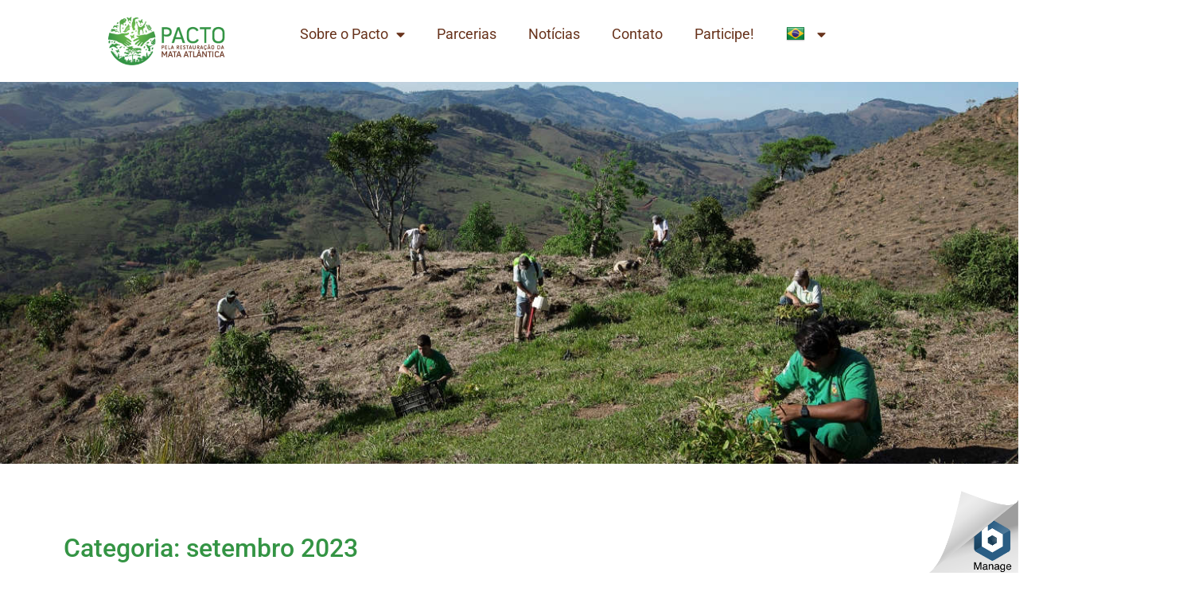

--- FILE ---
content_type: text/html; charset=UTF-8
request_url: http://pactomataatlantica.org.br/2023/09/
body_size: 15094
content:
<!doctype html>
<html lang="pt-BR">
<head>
	<meta charset="UTF-8">
	<meta name="viewport" content="width=device-width, initial-scale=1">
	<link rel="profile" href="https://gmpg.org/xfn/11">
	<meta name='robots' content='noindex, follow'/>

	<!-- This site is optimized with the Yoast SEO plugin v26.2 - https://yoast.com/wordpress/plugins/seo/ -->
	<title>setembro 2023 - Pacto pela Restauração da Mata Atlântica</title>
	<meta property="og:locale" content="pt_BR"/>
	<meta property="og:type" content="website"/>
	<meta property="og:title" content="setembro 2023 - Pacto pela Restauração da Mata Atlântica"/>
	<meta property="og:url" content="http://pactomataatlantica.org.br/2023/09/"/>
	<meta property="og:site_name" content="Pacto pela Restauração da Mata Atlântica"/>
	<meta name="twitter:card" content="summary_large_image"/>
	<script type="application/ld+json" class="yoast-schema-graph">{"@context":"https://schema.org","@graph":[{"@type":"CollectionPage","@id":"http://pactomataatlantica.org.br/2023/09/","url":"http://pactomataatlantica.org.br/2023/09/","name":"setembro 2023 - Pacto pela Restauração da Mata Atlântica","isPartOf":{"@id":"https://www.pactomataatlantica.org.br/#website"},"primaryImageOfPage":{"@id":"http://pactomataatlantica.org.br/2023/09/#primaryimage"},"image":{"@id":"http://pactomataatlantica.org.br/2023/09/#primaryimage"},"thumbnailUrl":"http://pactomataatlantica.org.br/wp-content/uploads/2023/09/Miriam-Prochnow-1-scaled.jpg","breadcrumb":{"@id":"http://pactomataatlantica.org.br/2023/09/#breadcrumb"},"inLanguage":"pt-BR"},{"@type":"ImageObject","inLanguage":"pt-BR","@id":"http://pactomataatlantica.org.br/2023/09/#primaryimage","url":"http://pactomataatlantica.org.br/wp-content/uploads/2023/09/Miriam-Prochnow-1-scaled.jpg","contentUrl":"http://pactomataatlantica.org.br/wp-content/uploads/2023/09/Miriam-Prochnow-1-scaled.jpg","width":2560,"height":1748,"caption":"Fundadora da Apremavi e personalidade ambiental, Miriam Prochnow é a entrevistada desta edição da série Craques da Restauração."},{"@type":"BreadcrumbList","@id":"http://pactomataatlantica.org.br/2023/09/#breadcrumb","itemListElement":[{"@type":"ListItem","position":1,"name":"Início","item":"https://www.pactomataatlantica.org.br/"},{"@type":"ListItem","position":2,"name":"Arquivos para setembro 2023"}]},{"@type":"WebSite","@id":"https://www.pactomataatlantica.org.br/#website","url":"https://www.pactomataatlantica.org.br/","name":"Pacto pela Restauração da Mata Atlântica","description":"Pacto Mata Atlântica","publisher":{"@id":"https://www.pactomataatlantica.org.br/#organization"},"potentialAction":[{"@type":"SearchAction","target":{"@type":"EntryPoint","urlTemplate":"https://www.pactomataatlantica.org.br/?s={search_term_string}"},"query-input":{"@type":"PropertyValueSpecification","valueRequired":true,"valueName":"search_term_string"}}],"inLanguage":"pt-BR"},{"@type":"Organization","@id":"https://www.pactomataatlantica.org.br/#organization","name":"Pacto pela Restauração da Mata Atlântica","url":"https://www.pactomataatlantica.org.br/","logo":{"@type":"ImageObject","inLanguage":"pt-BR","@id":"https://www.pactomataatlantica.org.br/#/schema/logo/image/","url":"https://www.pactomataatlantica.org.br/wp-content/uploads/2021/06/logo-pacto-seo.png","contentUrl":"https://www.pactomataatlantica.org.br/wp-content/uploads/2021/06/logo-pacto-seo.png","width":500,"height":500,"caption":"Pacto pela Restauração da Mata Atlântica"},"image":{"@id":"https://www.pactomataatlantica.org.br/#/schema/logo/image/"},"sameAs":["https://www.facebook.com/homepactomatlantica/"]}]}</script>
	<!-- / Yoast SEO plugin. -->


<link rel='dns-prefetch' href='//translate.google.com'/>
<link rel="alternate" type="application/rss+xml" title="Feed para Pacto pela Restauração da Mata Atlântica &raquo;" href="http://pactomataatlantica.org.br/feed/"/>
<link rel="alternate" type="application/rss+xml" title="Feed de comentários para Pacto pela Restauração da Mata Atlântica &raquo;" href="http://pactomataatlantica.org.br/comments/feed/"/>
<style id='wp-img-auto-sizes-contain-inline-css'>img:is([sizes=auto i],[sizes^="auto," i]){contain-intrinsic-size:3000px 1500px}</style>
<link rel='stylesheet' id='sbi_styles-css' href='http://pactomataatlantica.org.br/wp-content/plugins/instagram-feed/css/sbi-styles.min.css?ver=6.9.1' media='all'/>
<style id='wp-emoji-styles-inline-css'>img.wp-smiley,img.emoji{display:inline!important;border:none!important;box-shadow:none!important;height:1em!important;width:1em!important;margin:0 .07em!important;vertical-align:-.1em!important;background:none!important;padding:0!important}</style>
<link rel='stylesheet' id='wp-block-library-css' href='http://pactomataatlantica.org.br/wp-includes/css/dist/block-library/style.min.css?ver=6.9' media='all'/>
<style id='global-styles-inline-css'>:root{--wp--preset--aspect-ratio--square:1;--wp--preset--aspect-ratio--4-3: 4/3;--wp--preset--aspect-ratio--3-4: 3/4;--wp--preset--aspect-ratio--3-2: 3/2;--wp--preset--aspect-ratio--2-3: 2/3;--wp--preset--aspect-ratio--16-9: 16/9;--wp--preset--aspect-ratio--9-16: 9/16;--wp--preset--color--black:#000;--wp--preset--color--cyan-bluish-gray:#abb8c3;--wp--preset--color--white:#fff;--wp--preset--color--pale-pink:#f78da7;--wp--preset--color--vivid-red:#cf2e2e;--wp--preset--color--luminous-vivid-orange:#ff6900;--wp--preset--color--luminous-vivid-amber:#fcb900;--wp--preset--color--light-green-cyan:#7bdcb5;--wp--preset--color--vivid-green-cyan:#00d084;--wp--preset--color--pale-cyan-blue:#8ed1fc;--wp--preset--color--vivid-cyan-blue:#0693e3;--wp--preset--color--vivid-purple:#9b51e0;--wp--preset--gradient--vivid-cyan-blue-to-vivid-purple:linear-gradient(135deg,#0693e3 0%,#9b51e0 100%);--wp--preset--gradient--light-green-cyan-to-vivid-green-cyan:linear-gradient(135deg,#7adcb4 0%,#00d082 100%);--wp--preset--gradient--luminous-vivid-amber-to-luminous-vivid-orange:linear-gradient(135deg,#fcb900 0%,#ff6900 100%);--wp--preset--gradient--luminous-vivid-orange-to-vivid-red:linear-gradient(135deg,#ff6900 0%,#cf2e2e 100%);--wp--preset--gradient--very-light-gray-to-cyan-bluish-gray:linear-gradient(135deg,#eee 0%,#a9b8c3 100%);--wp--preset--gradient--cool-to-warm-spectrum:linear-gradient(135deg,#4aeadc 0%,#9778d1 20%,#cf2aba 40%,#ee2c82 60%,#fb6962 80%,#fef84c 100%);--wp--preset--gradient--blush-light-purple:linear-gradient(135deg,#ffceec 0%,#9896f0 100%);--wp--preset--gradient--blush-bordeaux:linear-gradient(135deg,#fecda5 0%,#fe2d2d 50%,#6b003e 100%);--wp--preset--gradient--luminous-dusk:linear-gradient(135deg,#ffcb70 0%,#c751c0 50%,#4158d0 100%);--wp--preset--gradient--pale-ocean:linear-gradient(135deg,#fff5cb 0%,#b6e3d4 50%,#33a7b5 100%);--wp--preset--gradient--electric-grass:linear-gradient(135deg,#caf880 0%,#71ce7e 100%);--wp--preset--gradient--midnight:linear-gradient(135deg,#020381 0%,#2874fc 100%);--wp--preset--font-size--small:13px;--wp--preset--font-size--medium:20px;--wp--preset--font-size--large:36px;--wp--preset--font-size--x-large:42px;--wp--preset--spacing--20:.44rem;--wp--preset--spacing--30:.67rem;--wp--preset--spacing--40:1rem;--wp--preset--spacing--50:1.5rem;--wp--preset--spacing--60:2.25rem;--wp--preset--spacing--70:3.38rem;--wp--preset--spacing--80:5.06rem;--wp--preset--shadow--natural:6px 6px 9px rgba(0,0,0,.2);--wp--preset--shadow--deep:12px 12px 50px rgba(0,0,0,.4);--wp--preset--shadow--sharp:6px 6px 0 rgba(0,0,0,.2);--wp--preset--shadow--outlined:6px 6px 0 -3px #fff , 6px 6px #000;--wp--preset--shadow--crisp:6px 6px 0 #000}:root{--wp--style--global--content-size:800px;--wp--style--global--wide-size:1200px}:where(body) {margin:0}.wp-site-blocks>.alignleft{float:left;margin-right:2em}.wp-site-blocks>.alignright{float:right;margin-left:2em}.wp-site-blocks>.aligncenter{justify-content:center;margin-left:auto;margin-right:auto}:where(.wp-site-blocks) > * {margin-block-start:24px;margin-block-end:0}:where(.wp-site-blocks) > :first-child {margin-block-start:0}:where(.wp-site-blocks) > :last-child {margin-block-end:0}:root{--wp--style--block-gap:24px}:root :where(.is-layout-flow) > :first-child{margin-block-start:0}:root :where(.is-layout-flow) > :last-child{margin-block-end:0}:root :where(.is-layout-flow) > *{margin-block-start:24px;margin-block-end:0}:root :where(.is-layout-constrained) > :first-child{margin-block-start:0}:root :where(.is-layout-constrained) > :last-child{margin-block-end:0}:root :where(.is-layout-constrained) > *{margin-block-start:24px;margin-block-end:0}:root :where(.is-layout-flex){gap:24px}:root :where(.is-layout-grid){gap:24px}.is-layout-flow>.alignleft{float:left;margin-inline-start:0;margin-inline-end:2em}.is-layout-flow>.alignright{float:right;margin-inline-start:2em;margin-inline-end:0}.is-layout-flow>.aligncenter{margin-left:auto!important;margin-right:auto!important}.is-layout-constrained>.alignleft{float:left;margin-inline-start:0;margin-inline-end:2em}.is-layout-constrained>.alignright{float:right;margin-inline-start:2em;margin-inline-end:0}.is-layout-constrained>.aligncenter{margin-left:auto!important;margin-right:auto!important}.is-layout-constrained > :where(:not(.alignleft):not(.alignright):not(.alignfull)){max-width:var(--wp--style--global--content-size);margin-left:auto!important;margin-right:auto!important}.is-layout-constrained>.alignwide{max-width:var(--wp--style--global--wide-size)}body .is-layout-flex{display:flex}.is-layout-flex{flex-wrap:wrap;align-items:center}.is-layout-flex > :is(*, div){margin:0}body .is-layout-grid{display:grid}.is-layout-grid > :is(*, div){margin:0}body{padding-top:0;padding-right:0;padding-bottom:0;padding-left:0}a:where(:not(.wp-element-button)){text-decoration:underline}:root :where(.wp-element-button, .wp-block-button__link){background-color:#32373c;border-width:0;color:#fff;font-family:inherit;font-size:inherit;font-style:inherit;font-weight:inherit;letter-spacing:inherit;line-height:inherit;padding-top: calc(0.667em + 2px);padding-right: calc(1.333em + 2px);padding-bottom: calc(0.667em + 2px);padding-left: calc(1.333em + 2px);text-decoration:none;text-transform:inherit}.has-black-color{color:var(--wp--preset--color--black)!important}.has-cyan-bluish-gray-color{color:var(--wp--preset--color--cyan-bluish-gray)!important}.has-white-color{color:var(--wp--preset--color--white)!important}.has-pale-pink-color{color:var(--wp--preset--color--pale-pink)!important}.has-vivid-red-color{color:var(--wp--preset--color--vivid-red)!important}.has-luminous-vivid-orange-color{color:var(--wp--preset--color--luminous-vivid-orange)!important}.has-luminous-vivid-amber-color{color:var(--wp--preset--color--luminous-vivid-amber)!important}.has-light-green-cyan-color{color:var(--wp--preset--color--light-green-cyan)!important}.has-vivid-green-cyan-color{color:var(--wp--preset--color--vivid-green-cyan)!important}.has-pale-cyan-blue-color{color:var(--wp--preset--color--pale-cyan-blue)!important}.has-vivid-cyan-blue-color{color:var(--wp--preset--color--vivid-cyan-blue)!important}.has-vivid-purple-color{color:var(--wp--preset--color--vivid-purple)!important}.has-black-background-color{background-color:var(--wp--preset--color--black)!important}.has-cyan-bluish-gray-background-color{background-color:var(--wp--preset--color--cyan-bluish-gray)!important}.has-white-background-color{background-color:var(--wp--preset--color--white)!important}.has-pale-pink-background-color{background-color:var(--wp--preset--color--pale-pink)!important}.has-vivid-red-background-color{background-color:var(--wp--preset--color--vivid-red)!important}.has-luminous-vivid-orange-background-color{background-color:var(--wp--preset--color--luminous-vivid-orange)!important}.has-luminous-vivid-amber-background-color{background-color:var(--wp--preset--color--luminous-vivid-amber)!important}.has-light-green-cyan-background-color{background-color:var(--wp--preset--color--light-green-cyan)!important}.has-vivid-green-cyan-background-color{background-color:var(--wp--preset--color--vivid-green-cyan)!important}.has-pale-cyan-blue-background-color{background-color:var(--wp--preset--color--pale-cyan-blue)!important}.has-vivid-cyan-blue-background-color{background-color:var(--wp--preset--color--vivid-cyan-blue)!important}.has-vivid-purple-background-color{background-color:var(--wp--preset--color--vivid-purple)!important}.has-black-border-color{border-color:var(--wp--preset--color--black)!important}.has-cyan-bluish-gray-border-color{border-color:var(--wp--preset--color--cyan-bluish-gray)!important}.has-white-border-color{border-color:var(--wp--preset--color--white)!important}.has-pale-pink-border-color{border-color:var(--wp--preset--color--pale-pink)!important}.has-vivid-red-border-color{border-color:var(--wp--preset--color--vivid-red)!important}.has-luminous-vivid-orange-border-color{border-color:var(--wp--preset--color--luminous-vivid-orange)!important}.has-luminous-vivid-amber-border-color{border-color:var(--wp--preset--color--luminous-vivid-amber)!important}.has-light-green-cyan-border-color{border-color:var(--wp--preset--color--light-green-cyan)!important}.has-vivid-green-cyan-border-color{border-color:var(--wp--preset--color--vivid-green-cyan)!important}.has-pale-cyan-blue-border-color{border-color:var(--wp--preset--color--pale-cyan-blue)!important}.has-vivid-cyan-blue-border-color{border-color:var(--wp--preset--color--vivid-cyan-blue)!important}.has-vivid-purple-border-color{border-color:var(--wp--preset--color--vivid-purple)!important}.has-vivid-cyan-blue-to-vivid-purple-gradient-background{background:var(--wp--preset--gradient--vivid-cyan-blue-to-vivid-purple)!important}.has-light-green-cyan-to-vivid-green-cyan-gradient-background{background:var(--wp--preset--gradient--light-green-cyan-to-vivid-green-cyan)!important}.has-luminous-vivid-amber-to-luminous-vivid-orange-gradient-background{background:var(--wp--preset--gradient--luminous-vivid-amber-to-luminous-vivid-orange)!important}.has-luminous-vivid-orange-to-vivid-red-gradient-background{background:var(--wp--preset--gradient--luminous-vivid-orange-to-vivid-red)!important}.has-very-light-gray-to-cyan-bluish-gray-gradient-background{background:var(--wp--preset--gradient--very-light-gray-to-cyan-bluish-gray)!important}.has-cool-to-warm-spectrum-gradient-background{background:var(--wp--preset--gradient--cool-to-warm-spectrum)!important}.has-blush-light-purple-gradient-background{background:var(--wp--preset--gradient--blush-light-purple)!important}.has-blush-bordeaux-gradient-background{background:var(--wp--preset--gradient--blush-bordeaux)!important}.has-luminous-dusk-gradient-background{background:var(--wp--preset--gradient--luminous-dusk)!important}.has-pale-ocean-gradient-background{background:var(--wp--preset--gradient--pale-ocean)!important}.has-electric-grass-gradient-background{background:var(--wp--preset--gradient--electric-grass)!important}.has-midnight-gradient-background{background:var(--wp--preset--gradient--midnight)!important}.has-small-font-size{font-size:var(--wp--preset--font-size--small)!important}.has-medium-font-size{font-size:var(--wp--preset--font-size--medium)!important}.has-large-font-size{font-size:var(--wp--preset--font-size--large)!important}.has-x-large-font-size{font-size:var(--wp--preset--font-size--x-large)!important}</style>

<link rel='stylesheet' id='google-language-translator-css' href='http://pactomataatlantica.org.br/wp-content/plugins/google-language-translator/css/style.css?ver=6.0.20' media=''/>
<link rel='stylesheet' id='hello-elementor-css' href='http://pactomataatlantica.org.br/wp-content/themes/hello-elementor/style.min.css?ver=3.3.0' media='all'/>
<link rel='stylesheet' id='hello-elementor-theme-style-css' href='http://pactomataatlantica.org.br/wp-content/themes/hello-elementor/theme.min.css?ver=3.3.0' media='all'/>
<link rel='stylesheet' id='hello-elementor-header-footer-css' href='http://pactomataatlantica.org.br/wp-content/themes/hello-elementor/header-footer.min.css?ver=3.3.0' media='all'/>
<link rel='stylesheet' id='elementor-frontend-css' href='http://pactomataatlantica.org.br/wp-content/plugins/elementor/assets/css/frontend.min.css?ver=3.32.5' media='all'/>
<link rel='stylesheet' id='widget-image-css' href='http://pactomataatlantica.org.br/wp-content/plugins/elementor/assets/css/widget-image.min.css?ver=3.32.5' media='all'/>
<link rel='stylesheet' id='widget-nav-menu-css' href='http://pactomataatlantica.org.br/wp-content/plugins/pro-elements/assets/css/widget-nav-menu.min.css?ver=3.32.1' media='all'/>
<link rel='stylesheet' id='e-sticky-css' href='http://pactomataatlantica.org.br/wp-content/plugins/pro-elements/assets/css/modules/sticky.min.css?ver=3.32.1' media='all'/>
<link rel='stylesheet' id='widget-heading-css' href='http://pactomataatlantica.org.br/wp-content/plugins/elementor/assets/css/widget-heading.min.css?ver=3.32.5' media='all'/>
<link rel='stylesheet' id='widget-form-css' href='http://pactomataatlantica.org.br/wp-content/plugins/pro-elements/assets/css/widget-form.min.css?ver=3.32.1' media='all'/>
<link rel='stylesheet' id='widget-social-icons-css' href='http://pactomataatlantica.org.br/wp-content/plugins/elementor/assets/css/widget-social-icons.min.css?ver=3.32.5' media='all'/>
<link rel='stylesheet' id='e-apple-webkit-css' href='http://pactomataatlantica.org.br/wp-content/plugins/elementor/assets/css/conditionals/apple-webkit.min.css?ver=3.32.5' media='all'/>
<link rel='stylesheet' id='widget-posts-css' href='http://pactomataatlantica.org.br/wp-content/plugins/pro-elements/assets/css/widget-posts.min.css?ver=3.32.1' media='all'/>
<link rel='stylesheet' id='swiper-css' href='http://pactomataatlantica.org.br/wp-content/plugins/elementor/assets/lib/swiper/v8/css/swiper.min.css?ver=8.4.5' media='all'/>
<link rel='stylesheet' id='e-swiper-css' href='http://pactomataatlantica.org.br/wp-content/plugins/elementor/assets/css/conditionals/e-swiper.min.css?ver=3.32.5' media='all'/>
<link rel='stylesheet' id='elementor-icons-css' href='http://pactomataatlantica.org.br/wp-content/plugins/elementor/assets/lib/eicons/css/elementor-icons.min.css?ver=5.44.0' media='all'/>
<link rel='stylesheet' id='elementor-post-6-css' href='http://pactomataatlantica.org.br/wp-content/uploads/elementor/css/post-6.css?ver=1766331145' media='all'/>
<link rel='stylesheet' id='font-awesome-5-all-css' href='http://pactomataatlantica.org.br/wp-content/plugins/elementor/assets/lib/font-awesome/css/all.min.css?ver=3.32.5' media='all'/>
<link rel='stylesheet' id='font-awesome-4-shim-css' href='http://pactomataatlantica.org.br/wp-content/plugins/elementor/assets/lib/font-awesome/css/v4-shims.min.css?ver=3.32.5' media='all'/>
<link rel='stylesheet' id='sbistyles-css' href='http://pactomataatlantica.org.br/wp-content/plugins/instagram-feed/css/sbi-styles.min.css?ver=6.9.1' media='all'/>
<link rel='stylesheet' id='elementor-post-3123-css' href='http://pactomataatlantica.org.br/wp-content/uploads/elementor/css/post-3123.css?ver=1766331146' media='all'/>
<link rel='stylesheet' id='elementor-post-3143-css' href='http://pactomataatlantica.org.br/wp-content/uploads/elementor/css/post-3143.css?ver=1766331146' media='all'/>
<link rel='stylesheet' id='elementor-post-2299-css' href='http://pactomataatlantica.org.br/wp-content/uploads/elementor/css/post-2299.css?ver=1766332247' media='all'/>
<link rel='stylesheet' id='recent-posts-widget-with-thumbnails-public-style-css' href='http://pactomataatlantica.org.br/wp-content/plugins/recent-posts-widget-with-thumbnails/public.css?ver=7.1.1' media='all'/>
<link rel='stylesheet' id='tablepress-default-css' href='http://pactomataatlantica.org.br/wp-content/tablepress-combined.min.css?ver=23' media='all'/>
<link rel='stylesheet' id='elementor-gf-local-roboto-css' href='http://pactomataatlantica.org.br/wp-content/uploads/elementor/google-fonts/css/roboto.css?ver=1752769959' media='all'/>
<link rel='stylesheet' id='elementor-gf-local-robotoslab-css' href='http://pactomataatlantica.org.br/wp-content/uploads/elementor/google-fonts/css/robotoslab.css?ver=1752769962' media='all'/>
<link rel='stylesheet' id='elementor-icons-shared-0-css' href='http://pactomataatlantica.org.br/wp-content/plugins/elementor/assets/lib/font-awesome/css/fontawesome.min.css?ver=5.15.3' media='all'/>
<link rel='stylesheet' id='elementor-icons-fa-solid-css' href='http://pactomataatlantica.org.br/wp-content/plugins/elementor/assets/lib/font-awesome/css/solid.min.css?ver=5.15.3' media='all'/>
<link rel='stylesheet' id='elementor-icons-fa-brands-css' href='http://pactomataatlantica.org.br/wp-content/plugins/elementor/assets/lib/font-awesome/css/brands.min.css?ver=5.15.3' media='all'/>
<link rel='stylesheet' id='myStyleSheets-css' href='http://pactomataatlantica.org.br/wp-content/plugins/wp-latest-posts/css/wplp_front.css?ver=5.0.11' media='all'/>
<script src="http://pactomataatlantica.org.br/wp-includes/js/jquery/jquery.min.js?ver=3.7.1" id="jquery-core-js"></script>
<script src="http://pactomataatlantica.org.br/wp-includes/js/jquery/jquery-migrate.min.js?ver=3.4.1" id="jquery-migrate-js"></script>
<script src="http://pactomataatlantica.org.br/wp-content/plugins/elementor/assets/lib/font-awesome/js/v4-shims.min.js?ver=3.32.5" id="font-awesome-4-shim-js"></script>
<link rel="https://api.w.org/" href="http://pactomataatlantica.org.br/wp-json/"/><link rel="EditURI" type="application/rsd+xml" title="RSD" href="http://pactomataatlantica.org.br/xmlrpc.php?rsd"/>
<meta name="generator" content="WordPress 6.9"/>
<style>p.hello{font-size:12px;color:#a9a9a9}#google_language_translator,#flags{text-align:left}#google_language_translator{clear:both}#flags{width:165px}#flags a{display:inline-block;margin-right:2px}#google_language_translator select.goog-te-combo{color:#32373c}#glt-translate-trigger{left:20px;right:auto}#glt-translate-trigger>span{color:#fff}#glt-translate-trigger{background:#f89406}.goog-te-gadget .goog-te-combo{width:100%}</style><meta name="generator" content="Elementor 3.32.5; features: additional_custom_breakpoints; settings: css_print_method-external, google_font-enabled, font_display-auto">
<!-- Global site tag (gtag.js) - Google Analytics -->
<script async src="https://www.googletagmanager.com/gtag/js?id=G-4K2T6R12EJ"></script>
<script>window.dataLayer=window.dataLayer||[];function gtag(){dataLayer.push(arguments);}gtag('js',new Date());gtag('config','G-4K2T6R12EJ');</script>
			<style>.e-con.e-parent:nth-of-type(n+4):not(.e-lazyloaded):not(.e-no-lazyload),
				.e-con.e-parent:nth-of-type(n+4):not(.e-lazyloaded):not(.e-no-lazyload) * {background-image:none!important}@media screen and (max-height:1024px){.e-con.e-parent:nth-of-type(n+3):not(.e-lazyloaded):not(.e-no-lazyload),
					.e-con.e-parent:nth-of-type(n+3):not(.e-lazyloaded):not(.e-no-lazyload) * {background-image:none!important}}@media screen and (max-height:640px){.e-con.e-parent:nth-of-type(n+2):not(.e-lazyloaded):not(.e-no-lazyload),
					.e-con.e-parent:nth-of-type(n+2):not(.e-lazyloaded):not(.e-no-lazyload) * {background-image:none!important}}</style>
			<link rel="icon" href="http://pactomataatlantica.org.br/wp-content/uploads/2021/05/cropped-favico-pacto-32x32.png" sizes="32x32"/>
<link rel="icon" href="http://pactomataatlantica.org.br/wp-content/uploads/2021/05/cropped-favico-pacto-192x192.png" sizes="192x192"/>
<link rel="apple-touch-icon" href="http://pactomataatlantica.org.br/wp-content/uploads/2021/05/cropped-favico-pacto-180x180.png"/>
<meta name="msapplication-TileImage" content="http://pactomataatlantica.org.br/wp-content/uploads/2021/05/cropped-favico-pacto-270x270.png"/>
</head>
<body class="archive date wp-custom-logo wp-embed-responsive wp-theme-hello-elementor metaslider-plugin theme-default elementor-page-2299 elementor-default elementor-template-full-width elementor-kit-6">


<a class="skip-link screen-reader-text" href="#content">Ir para o conteúdo</a>

		<header data-elementor-type="header" data-elementor-id="3123" class="elementor elementor-3123 elementor-location-header" data-elementor-post-type="elementor_library">
			<div class="elementor-element elementor-element-801a18a e-flex e-con-boxed e-con e-parent" data-id="801a18a" data-element_type="container" data-settings="{&quot;background_background&quot;:&quot;classic&quot;,&quot;sticky&quot;:&quot;top&quot;,&quot;sticky_on&quot;:[&quot;desktop&quot;,&quot;tablet&quot;,&quot;mobile&quot;],&quot;sticky_offset&quot;:0,&quot;sticky_effects_offset&quot;:0,&quot;sticky_anchor_link_offset&quot;:0}">
					<div class="e-con-inner">
		<div class="elementor-element elementor-element-a6bcdab e-con-full e-flex e-con e-child" data-id="a6bcdab" data-element_type="container">
				<div class="elementor-element elementor-element-be292d3 elementor-widget elementor-widget-theme-site-logo elementor-widget-image" data-id="be292d3" data-element_type="widget" data-widget_type="theme-site-logo.default">
				<div class="elementor-widget-container">
											<a href="http://pactomataatlantica.org.br">
			<img width="150" height="63" src="http://pactomataatlantica.org.br/wp-content/uploads/2021/05/logo-pacto.png" class="attachment-full size-full wp-image-19" alt="Pacto pela restauração da Mata Atlântica"/>				</a>
											</div>
				</div>
				</div>
		<div class="elementor-element elementor-element-e53f37f e-con-full e-flex e-con e-child" data-id="e53f37f" data-element_type="container">
				<div class="elementor-element elementor-element-b8d1ffc elementor-widget-mobile__width-initial elementor-nav-menu--dropdown-tablet elementor-nav-menu__text-align-aside elementor-nav-menu--toggle elementor-nav-menu--burger elementor-widget elementor-widget-nav-menu" data-id="b8d1ffc" data-element_type="widget" data-settings="{&quot;layout&quot;:&quot;horizontal&quot;,&quot;submenu_icon&quot;:{&quot;value&quot;:&quot;&lt;i class=\&quot;fas fa-caret-down\&quot; aria-hidden=\&quot;true\&quot;&gt;&lt;\/i&gt;&quot;,&quot;library&quot;:&quot;fa-solid&quot;},&quot;toggle&quot;:&quot;burger&quot;}" data-widget_type="nav-menu.default">
				<div class="elementor-widget-container">
								<nav aria-label="Menu" class="elementor-nav-menu--main elementor-nav-menu__container elementor-nav-menu--layout-horizontal e--pointer-underline e--animation-fade">
				<ul id="menu-1-b8d1ffc" class="elementor-nav-menu"><li class="menu-item menu-item-type-post_type menu-item-object-page menu-item-has-children menu-item-118"><a href="http://pactomataatlantica.org.br/o-movimento/" class="elementor-item">Sobre o Pacto</a>
<ul class="sub-menu elementor-nav-menu--dropdown">
	<li class="menu-item menu-item-type-post_type menu-item-object-page menu-item-794"><a href="http://pactomataatlantica.org.br/o-movimento/" class="elementor-sub-item">O movimento</a></li>
	<li class="menu-item menu-item-type-post_type menu-item-object-page menu-item-346"><a href="http://pactomataatlantica.org.br/estrategia-de-atuacao/" class="elementor-sub-item">Estratégia de atuação</a></li>
	<li class="menu-item menu-item-type-post_type menu-item-object-page menu-item-612"><a href="http://pactomataatlantica.org.br/unidades-regionais/" class="elementor-sub-item">Unidades Regionais</a></li>
	<li class="menu-item menu-item-type-post_type menu-item-object-page menu-item-153"><a href="http://pactomataatlantica.org.br/o-movimento/grupos-de-trabalho/" class="elementor-sub-item">Grupos de trabalho</a></li>
	<li class="menu-item menu-item-type-post_type menu-item-object-page menu-item-171"><a href="http://pactomataatlantica.org.br/o-movimento/membros/" class="elementor-sub-item">Membros</a></li>
	<li class="menu-item menu-item-type-post_type menu-item-object-page menu-item-200"><a href="http://pactomataatlantica.org.br/o-movimento/acervo/" class="elementor-sub-item">Acervo</a></li>
	<li class="menu-item menu-item-type-custom menu-item-object-custom menu-item-1721"><a target="_blank" href="https://www.sobrestauracao.org/mapa.html" class="elementor-sub-item">Vitrine da Restauração</a></li>
	<li class="menu-item menu-item-type-post_type menu-item-object-page menu-item-1897"><a href="http://pactomataatlantica.org.br/glossario/" class="elementor-sub-item">Glossário</a></li>
	<li class="menu-item menu-item-type-post_type menu-item-object-page menu-item-privacy-policy menu-item-2735"><a rel="privacy-policy" href="http://pactomataatlantica.org.br/politica-de-privacidade/" class="elementor-sub-item">Política de privacidade</a></li>
</ul>
</li>
<li class="menu-item menu-item-type-post_type menu-item-object-page menu-item-529"><a href="http://pactomataatlantica.org.br/parcerias/" class="elementor-item">Parcerias</a></li>
<li class="menu-item menu-item-type-post_type menu-item-object-page menu-item-2015"><a href="http://pactomataatlantica.org.br/noticias/" class="elementor-item">Notícias</a></li>
<li class="menu-item menu-item-type-post_type menu-item-object-page menu-item-1157"><a href="http://pactomataatlantica.org.br/contato/" class="elementor-item">Contato</a></li>
<li class="menu-item menu-item-type-post_type menu-item-object-page menu-item-71"><a href="http://pactomataatlantica.org.br/participe/" class="elementor-item">Participe!</a></li>
<li class="flag menu-item menu-item-type-custom menu-item-object-custom menu-item-has-children menu-item-855"><a href='#' class='nturl notranslate pt brazil single-language flag' title='Portuguese'><span class='flag size24'></span></a>
<ul class="sub-menu elementor-nav-menu--dropdown">
	<li class="flag menu-item menu-item-type-custom menu-item-object-custom menu-item-835"><a href='#' class='nturl notranslate en united-states single-language flag' title='English'><span class='flag size24'></span></a></li>
	<li class="flag menu-item menu-item-type-custom menu-item-object-custom menu-item-836"><a href='#' class='nturl notranslate es Spanish single-language flag' title='Spanish'><span class='flag size24'></span></a></li>
</ul>
</li>
</ul>			</nav>
					<div class="elementor-menu-toggle" role="button" tabindex="0" aria-label="Menu Toggle" aria-expanded="false">
			<i aria-hidden="true" role="presentation" class="elementor-menu-toggle__icon--open eicon-menu-bar"></i><i aria-hidden="true" role="presentation" class="elementor-menu-toggle__icon--close eicon-close"></i>		</div>
					<nav class="elementor-nav-menu--dropdown elementor-nav-menu__container" aria-hidden="true">
				<ul id="menu-2-b8d1ffc" class="elementor-nav-menu"><li class="menu-item menu-item-type-post_type menu-item-object-page menu-item-has-children menu-item-118"><a href="http://pactomataatlantica.org.br/o-movimento/" class="elementor-item" tabindex="-1">Sobre o Pacto</a>
<ul class="sub-menu elementor-nav-menu--dropdown">
	<li class="menu-item menu-item-type-post_type menu-item-object-page menu-item-794"><a href="http://pactomataatlantica.org.br/o-movimento/" class="elementor-sub-item" tabindex="-1">O movimento</a></li>
	<li class="menu-item menu-item-type-post_type menu-item-object-page menu-item-346"><a href="http://pactomataatlantica.org.br/estrategia-de-atuacao/" class="elementor-sub-item" tabindex="-1">Estratégia de atuação</a></li>
	<li class="menu-item menu-item-type-post_type menu-item-object-page menu-item-612"><a href="http://pactomataatlantica.org.br/unidades-regionais/" class="elementor-sub-item" tabindex="-1">Unidades Regionais</a></li>
	<li class="menu-item menu-item-type-post_type menu-item-object-page menu-item-153"><a href="http://pactomataatlantica.org.br/o-movimento/grupos-de-trabalho/" class="elementor-sub-item" tabindex="-1">Grupos de trabalho</a></li>
	<li class="menu-item menu-item-type-post_type menu-item-object-page menu-item-171"><a href="http://pactomataatlantica.org.br/o-movimento/membros/" class="elementor-sub-item" tabindex="-1">Membros</a></li>
	<li class="menu-item menu-item-type-post_type menu-item-object-page menu-item-200"><a href="http://pactomataatlantica.org.br/o-movimento/acervo/" class="elementor-sub-item" tabindex="-1">Acervo</a></li>
	<li class="menu-item menu-item-type-custom menu-item-object-custom menu-item-1721"><a target="_blank" href="https://www.sobrestauracao.org/mapa.html" class="elementor-sub-item" tabindex="-1">Vitrine da Restauração</a></li>
	<li class="menu-item menu-item-type-post_type menu-item-object-page menu-item-1897"><a href="http://pactomataatlantica.org.br/glossario/" class="elementor-sub-item" tabindex="-1">Glossário</a></li>
	<li class="menu-item menu-item-type-post_type menu-item-object-page menu-item-privacy-policy menu-item-2735"><a rel="privacy-policy" href="http://pactomataatlantica.org.br/politica-de-privacidade/" class="elementor-sub-item" tabindex="-1">Política de privacidade</a></li>
</ul>
</li>
<li class="menu-item menu-item-type-post_type menu-item-object-page menu-item-529"><a href="http://pactomataatlantica.org.br/parcerias/" class="elementor-item" tabindex="-1">Parcerias</a></li>
<li class="menu-item menu-item-type-post_type menu-item-object-page menu-item-2015"><a href="http://pactomataatlantica.org.br/noticias/" class="elementor-item" tabindex="-1">Notícias</a></li>
<li class="menu-item menu-item-type-post_type menu-item-object-page menu-item-1157"><a href="http://pactomataatlantica.org.br/contato/" class="elementor-item" tabindex="-1">Contato</a></li>
<li class="menu-item menu-item-type-post_type menu-item-object-page menu-item-71"><a href="http://pactomataatlantica.org.br/participe/" class="elementor-item" tabindex="-1">Participe!</a></li>
<li class="flag menu-item menu-item-type-custom menu-item-object-custom menu-item-has-children menu-item-855"><a href='#' class='nturl notranslate pt brazil single-language flag' title='Portuguese'><span class='flag size24'></span></a>
<ul class="sub-menu elementor-nav-menu--dropdown">
	<li class="flag menu-item menu-item-type-custom menu-item-object-custom menu-item-835"><a href='#' class='nturl notranslate en united-states single-language flag' title='English'><span class='flag size24'></span></a></li>
	<li class="flag menu-item menu-item-type-custom menu-item-object-custom menu-item-836"><a href='#' class='nturl notranslate es Spanish single-language flag' title='Spanish'><span class='flag size24'></span></a></li>
</ul>
</li>
</ul>			</nav>
						</div>
				</div>
				</div>
					</div>
				</div>
				</header>
				<div data-elementor-type="archive" data-elementor-id="2299" class="elementor elementor-2299 elementor-location-archive" data-elementor-post-type="elementor_library">
					<section class="elementor-section elementor-top-section elementor-element elementor-element-b5adb27 elementor-section-full_width elementor-section-height-min-height elementor-section-height-default elementor-section-items-middle" data-id="b5adb27" data-element_type="section" data-settings="{&quot;background_background&quot;:&quot;classic&quot;}">
						<div class="elementor-container elementor-column-gap-default">
					<div class="elementor-column elementor-col-100 elementor-top-column elementor-element elementor-element-0447082" data-id="0447082" data-element_type="column">
			<div class="elementor-widget-wrap">
							</div>
		</div>
					</div>
		</section>
				<section class="elementor-section elementor-top-section elementor-element elementor-element-ec08a95 elementor-section-boxed elementor-section-height-default elementor-section-height-default" data-id="ec08a95" data-element_type="section">
						<div class="elementor-container elementor-column-gap-default">
					<div class="elementor-column elementor-col-100 elementor-top-column elementor-element elementor-element-220a0c6" data-id="220a0c6" data-element_type="column">
			<div class="elementor-widget-wrap elementor-element-populated">
						<div class="elementor-element elementor-element-3186e99 elementor-widget elementor-widget-heading" data-id="3186e99" data-element_type="widget" data-widget_type="heading.default">
				<div class="elementor-widget-container">
					<h2 class="elementor-heading-title elementor-size-default">Categoria: setembro 2023</h2>				</div>
				</div>
					</div>
		</div>
					</div>
		</section>
				<section class="elementor-section elementor-top-section elementor-element elementor-element-977eb7a elementor-section-boxed elementor-section-height-default elementor-section-height-default" data-id="977eb7a" data-element_type="section">
						<div class="elementor-container elementor-column-gap-default">
					<div class="elementor-column elementor-col-66 elementor-top-column elementor-element elementor-element-069ddc0" data-id="069ddc0" data-element_type="column">
			<div class="elementor-widget-wrap elementor-element-populated">
						<div class="elementor-element elementor-element-7c1b6e3 elementor-grid-3 elementor-grid-tablet-2 elementor-grid-mobile-1 elementor-posts--thumbnail-top elementor-widget elementor-widget-archive-posts" data-id="7c1b6e3" data-element_type="widget" data-settings="{&quot;archive_classic_columns&quot;:&quot;3&quot;,&quot;archive_classic_columns_tablet&quot;:&quot;2&quot;,&quot;archive_classic_columns_mobile&quot;:&quot;1&quot;,&quot;archive_classic_row_gap&quot;:{&quot;unit&quot;:&quot;px&quot;,&quot;size&quot;:35,&quot;sizes&quot;:[]},&quot;archive_classic_row_gap_tablet&quot;:{&quot;unit&quot;:&quot;px&quot;,&quot;size&quot;:&quot;&quot;,&quot;sizes&quot;:[]},&quot;archive_classic_row_gap_mobile&quot;:{&quot;unit&quot;:&quot;px&quot;,&quot;size&quot;:&quot;&quot;,&quot;sizes&quot;:[]},&quot;pagination_type&quot;:&quot;numbers&quot;}" data-widget_type="archive-posts.archive_classic">
				<div class="elementor-widget-container">
							<div class="elementor-posts-container elementor-posts elementor-posts--skin-classic elementor-grid" role="list">
				<article class="elementor-post elementor-grid-item post-2755 post type-post status-publish format-standard has-post-thumbnail hentry category-craques-da-restauracao category-mulheres category-unidades-regionais tag-restauracao-florestal" role="listitem">
				<a class="elementor-post__thumbnail__link" href="http://pactomataatlantica.org.br/miriam-prochnow-dialogando-com-todos-as-oportunidades-de-implementar-parcerias-aparecem/" tabindex="-1">
			<div class="elementor-post__thumbnail"><img fetchpriority="high" width="300" height="205" src="http://pactomataatlantica.org.br/wp-content/uploads/2023/09/Miriam-Prochnow-1-300x205.jpg" class="attachment-medium size-medium wp-image-2757" alt=""/></div>
		</a>
				<div class="elementor-post__text">
				<h3 class="elementor-post__title">
			<a href="http://pactomataatlantica.org.br/miriam-prochnow-dialogando-com-todos-as-oportunidades-de-implementar-parcerias-aparecem/">
				Miriam Prochnow: &#8220;dialogando com todos, as oportunidades de implementar parcerias aparecem&#8221;			</a>
		</h3>
				<div class="elementor-post__meta-data">
					<span class="elementor-post-date">
			28/09/2023		</span>
				</div>
				<div class="elementor-post__excerpt">
			<p>CRAQUES DA RESTAURAÇÃO: a ambientalista e ativista climática Miriam Prochnow destaca a importância das parcerias com a iniciativa privada através da certificação de produtos e adequação de imóveis rurais, ampliando atividades de restauração.</p>
		</div>
		
		<a class="elementor-post__read-more" href="http://pactomataatlantica.org.br/miriam-prochnow-dialogando-com-todos-as-oportunidades-de-implementar-parcerias-aparecem/" aria-label="Read more about Miriam Prochnow: &#8220;dialogando com todos, as oportunidades de implementar parcerias aparecem&#8221;" tabindex="-1">
			Leia mais		</a>

				</div>
				</article>
				</div>
		
						</div>
				</div>
					</div>
		</div>
				<div class="elementor-column elementor-col-33 elementor-top-column elementor-element elementor-element-51f2278" data-id="51f2278" data-element_type="column">
			<div class="elementor-widget-wrap elementor-element-populated">
						<div class="elementor-element elementor-element-dacddf8 h5 elementor-widget elementor-widget-wp-widget-categories" data-id="dacddf8" data-element_type="widget" data-widget_type="wp-widget-categories.default">
				<div class="elementor-widget-container">
					<h5>Categorias</h5>
			<ul>
					<li class="cat-item cat-item-141"><a href="http://pactomataatlantica.org.br/category/articulacao/">Articulação</a>
</li>
	<li class="cat-item cat-item-134"><a href="http://pactomataatlantica.org.br/category/artigo/">Artigo</a>
</li>
	<li class="cat-item cat-item-132"><a href="http://pactomataatlantica.org.br/category/capacitacao_tecnica/">Capacitação Técnica</a>
</li>
	<li class="cat-item cat-item-162"><a href="http://pactomataatlantica.org.br/category/carbono/">Carbono</a>
</li>
	<li class="cat-item cat-item-138"><a href="http://pactomataatlantica.org.br/category/comunicacao/">Comunicação</a>
</li>
	<li class="cat-item cat-item-152"><a href="http://pactomataatlantica.org.br/category/conselho-de-coordenacao/">Conselho de Coordenação</a>
</li>
	<li class="cat-item cat-item-156"><a href="http://pactomataatlantica.org.br/category/craques-da-restauracao/">Craques da Restauração</a>
</li>
	<li class="cat-item cat-item-112"><a href="http://pactomataatlantica.org.br/category/grupo-de-trabalho/">Grupo de trabalho</a>
</li>
	<li class="cat-item cat-item-123"><a href="http://pactomataatlantica.org.br/category/instituto-aua/">Instituto Auá</a>
</li>
	<li class="cat-item cat-item-154"><a href="http://pactomataatlantica.org.br/category/membros/">Membros</a>
</li>
	<li class="cat-item cat-item-117"><a href="http://pactomataatlantica.org.br/category/mulheres/">Mulheres</a>
</li>
	<li class="cat-item cat-item-115"><a href="http://pactomataatlantica.org.br/category/onu/">ONU</a>
</li>
	<li class="cat-item cat-item-137"><a href="http://pactomataatlantica.org.br/category/pesquisa/">Pesquisa</a>
</li>
	<li class="cat-item cat-item-140"><a href="http://pactomataatlantica.org.br/category/politicas-publicas/">Políticas Públicas</a>
</li>
	<li class="cat-item cat-item-136"><a href="http://pactomataatlantica.org.br/category/regeneracao-natural/">Regeneração Natural</a>
</li>
	<li class="cat-item cat-item-133"><a href="http://pactomataatlantica.org.br/category/restauracao_florestal/">Restauração Florestal</a>
</li>
	<li class="cat-item cat-item-131"><a href="http://pactomataatlantica.org.br/category/saberes_da_restauracao/">Saberes da Restauração</a>
</li>
	<li class="cat-item cat-item-155"><a href="http://pactomataatlantica.org.br/category/seguranca-no-trabalho/">Segurança no trabalho</a>
</li>
	<li class="cat-item cat-item-127"><a href="http://pactomataatlantica.org.br/category/tempo/">Tempo</a>
</li>
	<li class="cat-item cat-item-125"><a href="http://pactomataatlantica.org.br/category/tom-da-mata/">Tom da Mata</a>
</li>
	<li class="cat-item cat-item-142"><a href="http://pactomataatlantica.org.br/category/unidades-regionais/">Unidades Regionais</a>
</li>
	<li class="cat-item cat-item-120"><a href="http://pactomataatlantica.org.br/category/video/">Video</a>
</li>
			</ul>

							</div>
				</div>
					</div>
		</div>
					</div>
		</section>
				</div>
				<footer data-elementor-type="footer" data-elementor-id="3143" class="elementor elementor-3143 elementor-location-footer" data-elementor-post-type="elementor_library">
					<section class="elementor-section elementor-top-section elementor-element elementor-element-deb68d5 elementor-section-boxed elementor-section-height-default elementor-section-height-default" data-id="deb68d5" data-element_type="section">
						<div class="elementor-container elementor-column-gap-default">
					<div class="elementor-column elementor-col-100 elementor-top-column elementor-element elementor-element-87ea2e5" data-id="87ea2e5" data-element_type="column">
			<div class="elementor-widget-wrap elementor-element-populated">
						<div class="elementor-element elementor-element-3ccde9c elementor-widget elementor-widget-heading" data-id="3ccde9c" data-element_type="widget" data-widget_type="heading.default">
				<div class="elementor-widget-container">
					<h2 class="elementor-heading-title elementor-size-default">Apoio Institucional</h2>				</div>
				</div>
					</div>
		</div>
					</div>
		</section>
		<div class="elementor-element elementor-element-58a0d89 e-con-full e-flex e-con e-parent" data-id="58a0d89" data-element_type="container">
		<div class="elementor-element elementor-element-29f2cc0 e-con-full e-flex e-con e-child" data-id="29f2cc0" data-element_type="container">
				<div class="elementor-element elementor-element-73ca200 elementor-widget elementor-widget-text-editor" data-id="73ca200" data-element_type="widget" data-widget_type="text-editor.default">
				<div class="elementor-widget-container">
									<p>Climax</p>								</div>
				</div>
				<div class="elementor-element elementor-element-9855518 elementor-widget elementor-widget-image" data-id="9855518" data-element_type="widget" data-widget_type="image.default">
				<div class="elementor-widget-container">
															<img width="200" height="266" src="https://www.pactomataatlantica.org.br/wp-content/uploads/2023/09/araucaria.webp" class="attachment-large size-large wp-image-3133" alt="Araucária"/>															</div>
				</div>
				</div>
		<div class="elementor-element elementor-element-91d328f e-con-full e-flex e-con e-child" data-id="91d328f" data-element_type="container">
				<div class="elementor-element elementor-element-a7fd015 elementor-widget elementor-widget-image" data-id="a7fd015" data-element_type="widget" data-widget_type="image.default">
				<div class="elementor-widget-container">
																<a href="https://www.wribrasil.org.br/" target="_blank">
							<img loading="lazy" width="350" height="100" src="https://www.pactomataatlantica.org.br/wp-content/uploads/2024/12/logo-wri-brasil.webp" class="attachment-full size-full wp-image-3153" alt="WRI Brasil" srcset="https://www.pactomataatlantica.org.br/wp-content/uploads/2024/12/logo-wri-brasil.webp 350w, https://www.pactomataatlantica.org.br/wp-content/uploads/2024/12/logo-wri-brasil-300x86.webp 300w" sizes="(max-width: 350px) 100vw, 350px"/>								</a>
															</div>
				</div>
				<div class="elementor-element elementor-element-31e4c94 elementor-widget elementor-widget-image" data-id="31e4c94" data-element_type="widget" data-widget_type="image.default">
				<div class="elementor-widget-container">
																<a href="https://www.tnc.org.br/" target="_blank">
							<img loading="lazy" width="265" height="100" src="https://www.pactomataatlantica.org.br/wp-content/uploads/2023/09/logo-tnc.webp" class="attachment-full size-full wp-image-3116" alt="The Nature Conservacy"/>								</a>
															</div>
				</div>
				<div class="elementor-element elementor-element-a3f0d52 elementor-widget elementor-widget-image" data-id="a3f0d52" data-element_type="widget" data-widget_type="image.default">
				<div class="elementor-widget-container">
																<a href="https://vale.com/pt/home" target="_blank">
							<img loading="lazy" width="265" height="100" src="https://www.pactomataatlantica.org.br/wp-content/uploads/2023/09/logo-vale.webp" class="attachment-full size-full wp-image-3122" alt="Vale"/>								</a>
															</div>
				</div>
				<div class="elementor-element elementor-element-2dcf27d elementor-widget elementor-widget-image" data-id="2dcf27d" data-element_type="widget" data-widget_type="image.default">
				<div class="elementor-widget-container">
																<a href="https://www.tnc.org.br/" target="_blank">
							<img loading="lazy" width="920" height="135" src="https://www.pactomataatlantica.org.br/wp-content/uploads/2024/12/regua-nova.webp" class="attachment-full size-full wp-image-3148" alt="Apoiadores" srcset="https://www.pactomataatlantica.org.br/wp-content/uploads/2024/12/regua-nova.webp 920w, https://www.pactomataatlantica.org.br/wp-content/uploads/2024/12/regua-nova-300x44.webp 300w, https://www.pactomataatlantica.org.br/wp-content/uploads/2024/12/regua-nova-768x113.webp 768w" sizes="(max-width: 920px) 100vw, 920px"/>								</a>
															</div>
				</div>
				</div>
		<div class="elementor-element elementor-element-1840f40 e-con-full e-flex e-con e-child" data-id="1840f40" data-element_type="container">
				<div class="elementor-element elementor-element-1f0b2ef elementor-widget elementor-widget-text-editor" data-id="1f0b2ef" data-element_type="widget" data-widget_type="text-editor.default">
				<div class="elementor-widget-container">
									<p>Pioneira</p>								</div>
				</div>
				<div class="elementor-element elementor-element-6eec2ad elementor-widget elementor-widget-image" data-id="6eec2ad" data-element_type="widget" data-widget_type="image.default">
				<div class="elementor-widget-container">
															<img loading="lazy" width="200" height="266" src="https://www.pactomataatlantica.org.br/wp-content/uploads/2023/09/embauba.webp" class="attachment-large size-large wp-image-3132" alt="Embaúba"/>															</div>
				</div>
				</div>
		<div class="elementor-element elementor-element-536b2ff e-con-full e-flex e-con e-child" data-id="536b2ff" data-element_type="container">
				<div class="elementor-element elementor-element-5b830d3 elementor-widget elementor-widget-image" data-id="5b830d3" data-element_type="widget" data-widget_type="image.default">
				<div class="elementor-widget-container">
																<a href="https://cepan.org.br/" target="_blank">
							<img loading="lazy" width="119" height="100" src="https://www.pactomataatlantica.org.br/wp-content/uploads/2023/09/logo-cepan-square.webp" class="attachment-large size-large wp-image-3134" alt="CEPAN"/>								</a>
															</div>
				</div>
				<div class="elementor-element elementor-element-f7b45c2 elementor-widget elementor-widget-image" data-id="f7b45c2" data-element_type="widget" data-widget_type="image.default">
				<div class="elementor-widget-container">
																<a href="https://www.bracell.com/" target="_blank">
							<img loading="lazy" width="265" height="100" src="https://www.pactomataatlantica.org.br/wp-content/uploads/2024/12/bracell.webp" class="attachment-large size-large wp-image-3147" alt="Bracell"/>								</a>
															</div>
				</div>
				</div>
				</div>
				<section class="elementor-section elementor-top-section elementor-element elementor-element-f983262 elementor-section-boxed elementor-section-height-default elementor-section-height-default" data-id="f983262" data-element_type="section" data-settings="{&quot;background_background&quot;:&quot;classic&quot;}">
						<div class="elementor-container elementor-column-gap-default">
					<div class="elementor-column elementor-col-50 elementor-top-column elementor-element elementor-element-8d2495c" data-id="8d2495c" data-element_type="column">
			<div class="elementor-widget-wrap elementor-element-populated">
						<div class="elementor-element elementor-element-2c8c894 elementor-widget elementor-widget-heading" data-id="2c8c894" data-element_type="widget" data-widget_type="heading.default">
				<div class="elementor-widget-container">
					<h3 class="elementor-heading-title elementor-size-default">Assine nossa newsletter!</h3>				</div>
				</div>
					</div>
		</div>
				<div class="elementor-column elementor-col-50 elementor-top-column elementor-element elementor-element-87ca2e8" data-id="87ca2e8" data-element_type="column">
			<div class="elementor-widget-wrap elementor-element-populated">
						<div class="elementor-element elementor-element-6b6438c elementor-button-align-center elementor-widget elementor-widget-form" data-id="6b6438c" data-element_type="widget" data-settings="{&quot;button_width&quot;:&quot;20&quot;,&quot;step_next_label&quot;:&quot;Next&quot;,&quot;step_previous_label&quot;:&quot;Previous&quot;,&quot;step_type&quot;:&quot;number_text&quot;,&quot;step_icon_shape&quot;:&quot;circle&quot;}" data-widget_type="form.default">
				<div class="elementor-widget-container">
							<form class="elementor-form" method="post" name="New Form" aria-label="New Form" novalidate="">
			<input type="hidden" name="post_id" value="3143"/>
			<input type="hidden" name="form_id" value="6b6438c"/>
			<input type="hidden" name="referer_title" value="Pacto pela Restauração da Mata Atlântica"/>

							<input type="hidden" name="queried_id" value="2"/>
			
			<div class="elementor-form-fields-wrapper elementor-labels-above">
								<div class="elementor-field-type-text elementor-field-group elementor-column elementor-field-group-name elementor-col-25 elementor-field-required">
													<input size="1" type="text" name="form_fields[name]" id="form-field-name" class="elementor-field elementor-size-sm  elementor-field-textual" placeholder="Nome" required="required">
											</div>
								<div class="elementor-field-type-email elementor-field-group elementor-column elementor-field-group-email elementor-col-30 elementor-field-required">
													<input size="1" type="email" name="form_fields[email]" id="form-field-email" class="elementor-field elementor-size-sm  elementor-field-textual" placeholder="Email" required="required">
											</div>
								<div class="elementor-field-type-text elementor-field-group elementor-column elementor-field-group-field_87e52cd elementor-col-25 elementor-field-required">
													<input size="1" type="text" name="form_fields[field_87e52cd]" id="form-field-field_87e52cd" class="elementor-field elementor-size-sm  elementor-field-textual" placeholder="Organização" required="required">
											</div>
								<div class="elementor-field-group elementor-column elementor-field-type-submit elementor-col-20 e-form__buttons">
					<button class="elementor-button elementor-size-sm" type="submit">
						<span class="elementor-button-content-wrapper">
																						<span class="elementor-button-text">Assinar</span>
													</span>
					</button>
				</div>
			</div>
		</form>
						</div>
				</div>
				<div class="elementor-element elementor-element-9cd6e28 elementor-widget elementor-widget-text-editor" data-id="9cd6e28" data-element_type="widget" data-widget_type="text-editor.default">
				<div class="elementor-widget-container">
									Ao assinar nossa newsletter, você concorda com nossa <span class="link-politica"><a href="https://www.pactomataatlantica.org.br/politica-de-privacidade/" target="_blank" rel="noopener">Política de Privacidade</a></span>								</div>
				</div>
					</div>
		</div>
					</div>
		</section>
				<section class="elementor-section elementor-top-section elementor-element elementor-element-3f99aa0 elementor-section-full_width elementor-section-height-default elementor-section-height-default" data-id="3f99aa0" data-element_type="section" data-settings="{&quot;background_background&quot;:&quot;classic&quot;}">
						<div class="elementor-container elementor-column-gap-default">
					<div class="elementor-column elementor-col-25 elementor-top-column elementor-element elementor-element-2876267" data-id="2876267" data-element_type="column">
			<div class="elementor-widget-wrap elementor-element-populated">
						<div class="elementor-element elementor-element-3f067b3 elementor-widget elementor-widget-image" data-id="3f067b3" data-element_type="widget" data-widget_type="image.default">
				<div class="elementor-widget-container">
																<a href="http://pactomataatlantica.org.br">
							<img loading="lazy" width="276" height="116" src="http://pactomataatlantica.org.br/wp-content/uploads/2021/05/logo-pacto-g.png" class="attachment-full size-full wp-image-28" alt="Pacto pela restauração da Mata Atlântica" srcset="http://pactomataatlantica.org.br/wp-content/uploads/2021/05/logo-pacto-g.png 276w, http://pactomataatlantica.org.br/wp-content/uploads/2021/05/logo-pacto-g-200x84.png 200w" sizes="(max-width: 276px) 100vw, 276px"/>								</a>
															</div>
				</div>
					</div>
		</div>
				<div class="elementor-column elementor-col-25 elementor-top-column elementor-element elementor-element-bd4cfe1" data-id="bd4cfe1" data-element_type="column">
			<div class="elementor-widget-wrap elementor-element-populated">
						<div class="elementor-element elementor-element-5aa7dc1 elementor-widget elementor-widget-text-editor" data-id="5aa7dc1" data-element_type="widget" data-widget_type="text-editor.default">
				<div class="elementor-widget-container">
									<p style="text-align: center;">Somos um capítulo da <a class="sc-mail" href="https://www.sobrestauracao.org/" target="_blank" rel="noopener"><strong>SOBRE</strong></a></p>								</div>
				</div>
				<div class="elementor-element elementor-element-7fb318c elementor-widget elementor-widget-image" data-id="7fb318c" data-element_type="widget" data-widget_type="image.default">
				<div class="elementor-widget-container">
																<a href="https://www.sobrestauracao.org/" target="_blank">
							<img loading="lazy" width="172" height="172" src="https://www.pactomataatlantica.org.br/wp-content/uploads/2023/09/logo_sobre_escura.jpg" class="attachment-large size-large wp-image-3135" alt="Sobre" srcset="https://www.pactomataatlantica.org.br/wp-content/uploads/2023/09/logo_sobre_escura.jpg 172w, https://www.pactomataatlantica.org.br/wp-content/uploads/2023/09/logo_sobre_escura-150x150.jpg 150w" sizes="(max-width: 172px) 100vw, 172px"/>								</a>
															</div>
				</div>
					</div>
		</div>
				<div class="elementor-column elementor-col-25 elementor-top-column elementor-element elementor-element-af4df1f" data-id="af4df1f" data-element_type="column">
			<div class="elementor-widget-wrap elementor-element-populated">
						<div class="elementor-element elementor-element-7fb9fe0 elementor-widget elementor-widget-image" data-id="7fb9fe0" data-element_type="widget" data-widget_type="image.default">
				<div class="elementor-widget-container">
															<img loading="lazy" width="265" height="100" src="https://www.pactomataatlantica.org.br/wp-content/uploads/2023/05/flagship.png" class="attachment-large size-large wp-image-2550" alt="World Restoration Flagship - Pacto Trinacional da Mata Atlântica"/>															</div>
				</div>
					</div>
		</div>
				<div class="elementor-column elementor-col-25 elementor-top-column elementor-element elementor-element-db7b563" data-id="db7b563" data-element_type="column">
			<div class="elementor-widget-wrap elementor-element-populated">
						<div class="elementor-element elementor-element-331dfbc elementor-shape-rounded elementor-grid-0 e-grid-align-center elementor-widget elementor-widget-social-icons" data-id="331dfbc" data-element_type="widget" data-widget_type="social-icons.default">
				<div class="elementor-widget-container">
							<div class="elementor-social-icons-wrapper elementor-grid" role="list">
							<span class="elementor-grid-item" role="listitem">
					<a class="elementor-icon elementor-social-icon elementor-social-icon-instagram elementor-repeater-item-36563de" href="https://www.instagram.com/pactomataatlantica/?hl=pt" target="_blank">
						<span class="elementor-screen-only">Instagram</span>
						<i aria-hidden="true" class="fab fa-instagram"></i>					</a>
				</span>
							<span class="elementor-grid-item" role="listitem">
					<a class="elementor-icon elementor-social-icon elementor-social-icon-facebook elementor-repeater-item-f34b8b8" href="https://www.facebook.com/homepactomatlantica/" target="_blank">
						<span class="elementor-screen-only">Facebook</span>
						<i aria-hidden="true" class="fab fa-facebook"></i>					</a>
				</span>
							<span class="elementor-grid-item" role="listitem">
					<a class="elementor-icon elementor-social-icon elementor-social-icon-spotify elementor-repeater-item-23bcadc" href="https://open.spotify.com/show/0iQ9m2H53nwneMfYnHjUmB" target="_blank">
						<span class="elementor-screen-only">Spotify</span>
						<i aria-hidden="true" class="fab fa-spotify"></i>					</a>
				</span>
							<span class="elementor-grid-item" role="listitem">
					<a class="elementor-icon elementor-social-icon elementor-social-icon-linkedin elementor-repeater-item-be7a694" href="https://www.linkedin.com/company/pacto-pela-restaura%C3%A7%C3%A3o-da-mata-atl%C3%A2ntica/?originalSubdomain=br" target="_blank">
						<span class="elementor-screen-only">Linkedin</span>
						<i aria-hidden="true" class="fab fa-linkedin"></i>					</a>
				</span>
					</div>
						</div>
				</div>
					</div>
		</div>
					</div>
		</section>
				<section class="elementor-section elementor-top-section elementor-element elementor-element-0e5cee8 elementor-section-boxed elementor-section-height-default elementor-section-height-default" data-id="0e5cee8" data-element_type="section" data-settings="{&quot;background_background&quot;:&quot;classic&quot;}">
						<div class="elementor-container elementor-column-gap-default">
					<div class="elementor-column elementor-col-100 elementor-top-column elementor-element elementor-element-e971c71" data-id="e971c71" data-element_type="column">
			<div class="elementor-widget-wrap elementor-element-populated">
						<div class="elementor-element elementor-element-f2ab924 elementor-widget elementor-widget-text-editor" data-id="f2ab924" data-element_type="widget" data-widget_type="text-editor.default">
				<div class="elementor-widget-container">
									<p style="text-align: center;">Copyright © 2023 &#8211; Pacto pela Restauração da Mata Atlântica &#8211; Desenvolvido por <strong><a class="sc-mail" href="/cdn-cgi/l/email-protection#e1828e8f9580958ea192959485888e8294838e968483cf828e8ccf8393">Studio Cubo</a></strong></p>								</div>
				</div>
					</div>
		</div>
					</div>
		</section>
				</footer>
		
<script data-cfasync="false" src="/cdn-cgi/scripts/5c5dd728/cloudflare-static/email-decode.min.js"></script><script type="speculationrules">
{"prefetch":[{"source":"document","where":{"and":[{"href_matches":"/*"},{"not":{"href_matches":["/wp-*.php","/wp-admin/*","/wp-content/uploads/*","/wp-content/*","/wp-content/plugins/*","/wp-content/themes/hello-elementor/*","/*\\?(.+)"]}},{"not":{"selector_matches":"a[rel~=\"nofollow\"]"}},{"not":{"selector_matches":".no-prefetch, .no-prefetch a"}}]},"eagerness":"conservative"}]}
</script>
<div id='glt-footer'><div id="google_language_translator" class="default-language-pt"></div></div><script>function GoogleLanguageTranslatorInit(){new google.translate.TranslateElement({pageLanguage:'pt',includedLanguages:'en,es',autoDisplay:false},'google_language_translator');}</script><!-- Instagram Feed JS -->
<script type="text/javascript">var sbiajaxurl="http://pactomataatlantica.org.br/wp-admin/admin-ajax.php";</script>
			<script>
				const lazyloadRunObserver = () => {
					const lazyloadBackgrounds = document.querySelectorAll( `.e-con.e-parent:not(.e-lazyloaded)` );
					const lazyloadBackgroundObserver = new IntersectionObserver( ( entries ) => {
						entries.forEach( ( entry ) => {
							if ( entry.isIntersecting ) {
								let lazyloadBackground = entry.target;
								if( lazyloadBackground ) {
									lazyloadBackground.classList.add( 'e-lazyloaded' );
								}
								lazyloadBackgroundObserver.unobserve( entry.target );
							}
						});
					}, { rootMargin: '200px 0px 200px 0px' } );
					lazyloadBackgrounds.forEach( ( lazyloadBackground ) => {
						lazyloadBackgroundObserver.observe( lazyloadBackground );
					} );
				};
				const events = [
					'DOMContentLoaded',
					'elementor/lazyload/observe',
				];
				events.forEach( ( event ) => {
					document.addEventListener( event, lazyloadRunObserver );
				} );
			</script>
			<script src="http://pactomataatlantica.org.br/wp-content/plugins/google-language-translator/js/scripts.js?ver=6.0.20" id="scripts-js"></script>
<script src="//translate.google.com/translate_a/element.js?cb=GoogleLanguageTranslatorInit" id="scripts-google-js"></script>
<script src="http://pactomataatlantica.org.br/wp-content/plugins/elementor/assets/js/webpack.runtime.min.js?ver=3.32.5" id="elementor-webpack-runtime-js"></script>
<script src="http://pactomataatlantica.org.br/wp-content/plugins/elementor/assets/js/frontend-modules.min.js?ver=3.32.5" id="elementor-frontend-modules-js"></script>
<script src="http://pactomataatlantica.org.br/wp-includes/js/jquery/ui/core.min.js?ver=1.13.3" id="jquery-ui-core-js"></script>
<script id="elementor-frontend-js-before">var elementorFrontendConfig={"environmentMode":{"edit":false,"wpPreview":false,"isScriptDebug":false},"i18n":{"shareOnFacebook":"Compartilhar no Facebook","shareOnTwitter":"Compartilhar no Twitter","pinIt":"Fixar","download":"Baixar","downloadImage":"Baixar imagem","fullscreen":"Tela cheia","zoom":"Zoom","share":"Compartilhar","playVideo":"Reproduzir v\u00eddeo","previous":"Anterior","next":"Pr\u00f3ximo","close":"Fechar","a11yCarouselPrevSlideMessage":"Slide anterior","a11yCarouselNextSlideMessage":"Pr\u00f3ximo slide","a11yCarouselFirstSlideMessage":"Este \u00e9 o primeiro slide","a11yCarouselLastSlideMessage":"Este \u00e9 o \u00faltimo slide","a11yCarouselPaginationBulletMessage":"Ir para o slide"},"is_rtl":false,"breakpoints":{"xs":0,"sm":480,"md":768,"lg":1025,"xl":1440,"xxl":1600},"responsive":{"breakpoints":{"mobile":{"label":"Dispositivos m\u00f3veis no modo retrato","value":767,"default_value":767,"direction":"max","is_enabled":true},"mobile_extra":{"label":"Dispositivos m\u00f3veis no modo paisagem","value":880,"default_value":880,"direction":"max","is_enabled":false},"tablet":{"label":"Tablet no modo retrato","value":1024,"default_value":1024,"direction":"max","is_enabled":true},"tablet_extra":{"label":"Tablet no modo paisagem","value":1200,"default_value":1200,"direction":"max","is_enabled":false},"laptop":{"label":"Notebook","value":1366,"default_value":1366,"direction":"max","is_enabled":false},"widescreen":{"label":"Tela ampla (widescreen)","value":2400,"default_value":2400,"direction":"min","is_enabled":false}},"hasCustomBreakpoints":false},"version":"3.32.5","is_static":false,"experimentalFeatures":{"additional_custom_breakpoints":true,"container":true,"theme_builder_v2":true,"nested-elements":true,"home_screen":true,"global_classes_should_enforce_capabilities":true,"e_variables":true,"cloud-library":true,"e_opt_in_v4_page":true,"import-export-customization":true,"e_pro_variables":true},"urls":{"assets":"http:\/\/pactomataatlantica.org.br\/wp-content\/plugins\/elementor\/assets\/","ajaxurl":"http:\/\/pactomataatlantica.org.br\/wp-admin\/admin-ajax.php","uploadUrl":"http:\/\/pactomataatlantica.org.br\/wp-content\/uploads"},"nonces":{"floatingButtonsClickTracking":"3dc04f9b66"},"swiperClass":"swiper","settings":{"editorPreferences":[]},"kit":{"active_breakpoints":["viewport_mobile","viewport_tablet"],"global_image_lightbox":"yes","lightbox_enable_counter":"yes","lightbox_enable_fullscreen":"yes","lightbox_enable_zoom":"yes","lightbox_enable_share":"yes","lightbox_title_src":"title","lightbox_description_src":"description"},"post":{"id":0,"title":"setembro 2023 - Pacto pela Restaura\u00e7\u00e3o da Mata Atl\u00e2ntica","excerpt":""}};</script>
<script src="http://pactomataatlantica.org.br/wp-content/plugins/elementor/assets/js/frontend.min.js?ver=3.32.5" id="elementor-frontend-js"></script>
<script src="http://pactomataatlantica.org.br/wp-content/plugins/pro-elements/assets/lib/smartmenus/jquery.smartmenus.min.js?ver=1.2.1" id="smartmenus-js"></script>
<script src="http://pactomataatlantica.org.br/wp-content/plugins/pro-elements/assets/lib/sticky/jquery.sticky.min.js?ver=3.32.1" id="e-sticky-js"></script>
<script src="http://pactomataatlantica.org.br/wp-includes/js/imagesloaded.min.js?ver=5.0.0" id="imagesloaded-js"></script>
<script src="http://pactomataatlantica.org.br/wp-content/plugins/elementor/assets/lib/swiper/v8/swiper.min.js?ver=8.4.5" id="swiper-js"></script>
<script src="http://pactomataatlantica.org.br/wp-content/plugins/pro-elements/assets/js/webpack-pro.runtime.min.js?ver=3.32.1" id="elementor-pro-webpack-runtime-js"></script>
<script src="http://pactomataatlantica.org.br/wp-includes/js/dist/hooks.min.js?ver=dd5603f07f9220ed27f1" id="wp-hooks-js"></script>
<script src="http://pactomataatlantica.org.br/wp-includes/js/dist/i18n.min.js?ver=c26c3dc7bed366793375" id="wp-i18n-js"></script>
<script id="wp-i18n-js-after">wp.i18n.setLocaleData({'text direction\u0004ltr':['ltr']});</script>
<script id="elementor-pro-frontend-js-before">var ElementorProFrontendConfig={"ajaxurl":"http:\/\/pactomataatlantica.org.br\/wp-admin\/admin-ajax.php","nonce":"f2a7796dfc","urls":{"assets":"http:\/\/pactomataatlantica.org.br\/wp-content\/plugins\/pro-elements\/assets\/","rest":"http:\/\/pactomataatlantica.org.br\/wp-json\/"},"settings":{"lazy_load_background_images":true},"popup":{"hasPopUps":true},"shareButtonsNetworks":{"facebook":{"title":"Facebook","has_counter":true},"twitter":{"title":"Twitter"},"linkedin":{"title":"LinkedIn","has_counter":true},"pinterest":{"title":"Pinterest","has_counter":true},"reddit":{"title":"Reddit","has_counter":true},"vk":{"title":"VK","has_counter":true},"odnoklassniki":{"title":"OK","has_counter":true},"tumblr":{"title":"Tumblr"},"digg":{"title":"Digg"},"skype":{"title":"Skype"},"stumbleupon":{"title":"StumbleUpon","has_counter":true},"mix":{"title":"Mix"},"telegram":{"title":"Telegram"},"pocket":{"title":"Pocket","has_counter":true},"xing":{"title":"XING","has_counter":true},"whatsapp":{"title":"WhatsApp"},"email":{"title":"Email"},"print":{"title":"Print"},"x-twitter":{"title":"X"},"threads":{"title":"Threads"}},"facebook_sdk":{"lang":"pt_BR","app_id":""},"lottie":{"defaultAnimationUrl":"http:\/\/pactomataatlantica.org.br\/wp-content\/plugins\/pro-elements\/modules\/lottie\/assets\/animations\/default.json"}};</script>
<script src="http://pactomataatlantica.org.br/wp-content/plugins/pro-elements/assets/js/frontend.min.js?ver=3.32.1" id="elementor-pro-frontend-js"></script>
<script src="http://pactomataatlantica.org.br/wp-content/plugins/pro-elements/assets/js/elements-handlers.min.js?ver=3.32.1" id="pro-elements-handlers-js"></script>
<script id="wp-emoji-settings" type="application/json">
{"baseUrl":"https://s.w.org/images/core/emoji/17.0.2/72x72/","ext":".png","svgUrl":"https://s.w.org/images/core/emoji/17.0.2/svg/","svgExt":".svg","source":{"concatemoji":"http://pactomataatlantica.org.br/wp-includes/js/wp-emoji-release.min.js?ver=6.9"}}
</script>
<script type="module">
/*! This file is auto-generated */
const a=JSON.parse(document.getElementById("wp-emoji-settings").textContent),o=(window._wpemojiSettings=a,"wpEmojiSettingsSupports"),s=["flag","emoji"];function i(e){try{var t={supportTests:e,timestamp:(new Date).valueOf()};sessionStorage.setItem(o,JSON.stringify(t))}catch(e){}}function c(e,t,n){e.clearRect(0,0,e.canvas.width,e.canvas.height),e.fillText(t,0,0);t=new Uint32Array(e.getImageData(0,0,e.canvas.width,e.canvas.height).data);e.clearRect(0,0,e.canvas.width,e.canvas.height),e.fillText(n,0,0);const a=new Uint32Array(e.getImageData(0,0,e.canvas.width,e.canvas.height).data);return t.every((e,t)=>e===a[t])}function p(e,t){e.clearRect(0,0,e.canvas.width,e.canvas.height),e.fillText(t,0,0);var n=e.getImageData(16,16,1,1);for(let e=0;e<n.data.length;e++)if(0!==n.data[e])return!1;return!0}function u(e,t,n,a){switch(t){case"flag":return n(e,"\ud83c\udff3\ufe0f\u200d\u26a7\ufe0f","\ud83c\udff3\ufe0f\u200b\u26a7\ufe0f")?!1:!n(e,"\ud83c\udde8\ud83c\uddf6","\ud83c\udde8\u200b\ud83c\uddf6")&&!n(e,"\ud83c\udff4\udb40\udc67\udb40\udc62\udb40\udc65\udb40\udc6e\udb40\udc67\udb40\udc7f","\ud83c\udff4\u200b\udb40\udc67\u200b\udb40\udc62\u200b\udb40\udc65\u200b\udb40\udc6e\u200b\udb40\udc67\u200b\udb40\udc7f");case"emoji":return!a(e,"\ud83e\u1fac8")}return!1}function f(e,t,n,a){let r;const o=(r="undefined"!=typeof WorkerGlobalScope&&self instanceof WorkerGlobalScope?new OffscreenCanvas(300,150):document.createElement("canvas")).getContext("2d",{willReadFrequently:!0}),s=(o.textBaseline="top",o.font="600 32px Arial",{});return e.forEach(e=>{s[e]=t(o,e,n,a)}),s}function r(e){var t=document.createElement("script");t.src=e,t.defer=!0,document.head.appendChild(t)}a.supports={everything:!0,everythingExceptFlag:!0},new Promise(t=>{let n=function(){try{var e=JSON.parse(sessionStorage.getItem(o));if("object"==typeof e&&"number"==typeof e.timestamp&&(new Date).valueOf()<e.timestamp+604800&&"object"==typeof e.supportTests)return e.supportTests}catch(e){}return null}();if(!n){if("undefined"!=typeof Worker&&"undefined"!=typeof OffscreenCanvas&&"undefined"!=typeof URL&&URL.createObjectURL&&"undefined"!=typeof Blob)try{var e="postMessage("+f.toString()+"("+[JSON.stringify(s),u.toString(),c.toString(),p.toString()].join(",")+"));",a=new Blob([e],{type:"text/javascript"});const r=new Worker(URL.createObjectURL(a),{name:"wpTestEmojiSupports"});return void(r.onmessage=e=>{i(n=e.data),r.terminate(),t(n)})}catch(e){}i(n=f(s,u,c,p))}t(n)}).then(e=>{for(const n in e)a.supports[n]=e[n],a.supports.everything=a.supports.everything&&a.supports[n],"flag"!==n&&(a.supports.everythingExceptFlag=a.supports.everythingExceptFlag&&a.supports[n]);var t;a.supports.everythingExceptFlag=a.supports.everythingExceptFlag&&!a.supports.flag,a.supports.everything||((t=a.source||{}).concatemoji?r(t.concatemoji):t.wpemoji&&t.twemoji&&(r(t.twemoji),r(t.wpemoji)))});
//# sourceURL=http://pactomataatlantica.org.br/wp-includes/js/wp-emoji-loader.min.js
</script>

  <div id="bitnami-banner" data-banner-id="72927">  <style>#bitnami-banner{z-index:100000;height:80px;padding:0;width:120px;background:transparent;position:fixed;right:0;bottom:0;border:0 solid #ededed}#bitnami-banner .bitnami-corner-image-div{position:fixed;right:0;bottom:0;border:0;z-index:100001;height:110px}#bitnami-banner .bitnami-corner-image-div .bitnami-corner-image{position:fixed;right:0;bottom:0;border:0;z-index:100001;height:110px}#bitnami-close-banner-button{height:12px;width:12px;z-index:10000000000;position:fixed;right:5px;bottom:65px;display:none;cursor:pointer}</style>  <img id="bitnami-close-banner-button" alt="Close Bitnami banner" src="[data-uri]"/>  <div class="bitnami-corner-image-div">     <a href="/bitnami/index.html" target="_blank">       <img class="bitnami-corner-image" alt="Bitnami" src="/bitnami/images/corner-logo.png"/>     </a>  </div>  <script type="text/javascript" src="/bitnami/banner.js"></script> </div>   </body>
</html>


--- FILE ---
content_type: text/css
request_url: http://pactomataatlantica.org.br/wp-content/uploads/elementor/css/post-3123.css?ver=1766331146
body_size: 581
content:
.elementor-3123 .elementor-element.elementor-element-801a18a{--display:flex;--flex-direction:row;--container-widget-width:calc( ( 1 - var( --container-widget-flex-grow ) ) * 100% );--container-widget-height:100%;--container-widget-flex-grow:1;--container-widget-align-self:stretch;--flex-wrap-mobile:wrap;--justify-content:space-between;--align-items:stretch;--gap:10px 10px;--row-gap:10px;--column-gap:10px;}.elementor-3123 .elementor-element.elementor-element-801a18a:not(.elementor-motion-effects-element-type-background), .elementor-3123 .elementor-element.elementor-element-801a18a > .elementor-motion-effects-container > .elementor-motion-effects-layer{background-color:#FFFFFFD1;}.elementor-3123 .elementor-element.elementor-element-a6bcdab{--display:flex;}.elementor-3123 .elementor-element.elementor-element-a6bcdab.e-con{--flex-grow:0;--flex-shrink:0;}.elementor-3123 .elementor-element.elementor-element-e53f37f{--display:flex;--align-items:flex-end;--container-widget-width:calc( ( 1 - var( --container-widget-flex-grow ) ) * 100% );}.elementor-3123 .elementor-element.elementor-element-e53f37f.e-con{--flex-grow:0;--flex-shrink:0;}.elementor-3123 .elementor-element.elementor-element-b8d1ffc.elementor-element{--flex-grow:0;--flex-shrink:0;}.elementor-3123 .elementor-element.elementor-element-b8d1ffc .elementor-menu-toggle{margin:0 auto;background-color:#02010100;}.elementor-3123 .elementor-element.elementor-element-b8d1ffc div.elementor-menu-toggle{color:var( --e-global-color-accent );}.elementor-3123 .elementor-element.elementor-element-b8d1ffc div.elementor-menu-toggle svg{fill:var( --e-global-color-accent );}.elementor-theme-builder-content-area{height:400px;}.elementor-location-header:before, .elementor-location-footer:before{content:"";display:table;clear:both;}@media(max-width:767px){.elementor-3123 .elementor-element.elementor-element-a6bcdab{--width:151px;}.elementor-3123 .elementor-element.elementor-element-e53f37f{--width:136px;--justify-content:center;}.elementor-3123 .elementor-element.elementor-element-b8d1ffc{width:var( --container-widget-width, 128.156px );max-width:128.156px;--container-widget-width:128.156px;--container-widget-flex-grow:0;}}@media(min-width:768px){.elementor-3123 .elementor-element.elementor-element-a6bcdab{--width:24.331%;}}

--- FILE ---
content_type: text/css
request_url: http://pactomataatlantica.org.br/wp-content/uploads/elementor/css/post-3143.css?ver=1766331146
body_size: 1777
content:
.elementor-3143 .elementor-element.elementor-element-deb68d5{padding:1rem 0rem 0rem 0rem;}.elementor-3143 .elementor-element.elementor-element-3ccde9c{text-align:center;}.elementor-3143 .elementor-element.elementor-element-58a0d89{--display:flex;--flex-direction:row;--container-widget-width:calc( ( 1 - var( --container-widget-flex-grow ) ) * 100% );--container-widget-height:100%;--container-widget-flex-grow:1;--container-widget-align-self:stretch;--flex-wrap-mobile:wrap;--align-items:stretch;--gap:10px 0px;--row-gap:10px;--column-gap:0px;}.elementor-3143 .elementor-element.elementor-element-29f2cc0{--display:flex;--justify-content:flex-end;--gap:0px 0px;--row-gap:0px;--column-gap:0px;}.elementor-3143 .elementor-element.elementor-element-73ca200{text-align:left;font-weight:700;}.elementor-3143 .elementor-element.elementor-element-91d328f{--display:flex;--flex-direction:row;--container-widget-width:calc( ( 1 - var( --container-widget-flex-grow ) ) * 100% );--container-widget-height:100%;--container-widget-flex-grow:1;--container-widget-align-self:stretch;--flex-wrap-mobile:wrap;--justify-content:center;--align-items:center;--gap:0px 0px;--row-gap:0px;--column-gap:0px;}.elementor-3143 .elementor-element.elementor-element-a7fd015{text-align:left;}.elementor-3143 .elementor-element.elementor-element-a7fd015 img{width:80%;}.elementor-3143 .elementor-element.elementor-element-31e4c94{text-align:left;}.elementor-3143 .elementor-element.elementor-element-31e4c94 img{width:75%;}.elementor-3143 .elementor-element.elementor-element-a3f0d52{text-align:left;}.elementor-3143 .elementor-element.elementor-element-a3f0d52 img{width:75%;}.elementor-3143 .elementor-element.elementor-element-1840f40{--display:flex;--justify-content:flex-end;--gap:0px 0px;--row-gap:0px;--column-gap:0px;}.elementor-3143 .elementor-element.elementor-element-1f0b2ef{text-align:left;font-weight:700;}.elementor-3143 .elementor-element.elementor-element-536b2ff{--display:flex;--flex-direction:row;--container-widget-width:calc( ( 1 - var( --container-widget-flex-grow ) ) * 100% );--container-widget-height:100%;--container-widget-flex-grow:1;--container-widget-align-self:stretch;--flex-wrap-mobile:wrap;--justify-content:center;--align-items:center;}.elementor-3143 .elementor-element.elementor-element-5b830d3{text-align:left;}.elementor-3143 .elementor-element.elementor-element-f983262:not(.elementor-motion-effects-element-type-background), .elementor-3143 .elementor-element.elementor-element-f983262 > .elementor-motion-effects-container > .elementor-motion-effects-layer{background-color:#00470D;}.elementor-3143 .elementor-element.elementor-element-f983262{transition:background 0.3s, border 0.3s, border-radius 0.3s, box-shadow 0.3s;padding:1rem 0rem 1rem 0rem;}.elementor-3143 .elementor-element.elementor-element-f983262 > .elementor-background-overlay{transition:background 0.3s, border-radius 0.3s, opacity 0.3s;}.elementor-3143 .elementor-element.elementor-element-8d2495c > .elementor-element-populated{padding:1.5rem 0 0 0;}.elementor-3143 .elementor-element.elementor-element-2c8c894 .elementor-heading-title{color:#FFFFFF;}.elementor-3143 .elementor-element.elementor-element-6b6438c .elementor-field-group{padding-right:calc( 10px/2 );padding-left:calc( 10px/2 );margin-bottom:10px;}.elementor-3143 .elementor-element.elementor-element-6b6438c .elementor-form-fields-wrapper{margin-left:calc( -10px/2 );margin-right:calc( -10px/2 );margin-bottom:-10px;}.elementor-3143 .elementor-element.elementor-element-6b6438c .elementor-field-group.recaptcha_v3-bottomleft, .elementor-3143 .elementor-element.elementor-element-6b6438c .elementor-field-group.recaptcha_v3-bottomright{margin-bottom:0;}body.rtl .elementor-3143 .elementor-element.elementor-element-6b6438c .elementor-labels-inline .elementor-field-group > label{padding-left:0px;}body:not(.rtl) .elementor-3143 .elementor-element.elementor-element-6b6438c .elementor-labels-inline .elementor-field-group > label{padding-right:0px;}body .elementor-3143 .elementor-element.elementor-element-6b6438c .elementor-labels-above .elementor-field-group > label{padding-bottom:0px;}.elementor-3143 .elementor-element.elementor-element-6b6438c .elementor-field-type-html{padding-bottom:0px;}.elementor-3143 .elementor-element.elementor-element-6b6438c .elementor-field-group .elementor-field:not(.elementor-select-wrapper){background-color:#ffffff;}.elementor-3143 .elementor-element.elementor-element-6b6438c .elementor-field-group .elementor-select-wrapper select{background-color:#ffffff;}.elementor-3143 .elementor-element.elementor-element-6b6438c .e-form__buttons__wrapper__button-next{background-color:#037679;color:#ffffff;}.elementor-3143 .elementor-element.elementor-element-6b6438c .elementor-button[type="submit"]{background-color:#037679;color:#ffffff;}.elementor-3143 .elementor-element.elementor-element-6b6438c .elementor-button[type="submit"] svg *{fill:#ffffff;}.elementor-3143 .elementor-element.elementor-element-6b6438c .e-form__buttons__wrapper__button-previous{color:#ffffff;}.elementor-3143 .elementor-element.elementor-element-6b6438c .e-form__buttons__wrapper__button-next:hover{color:#ffffff;}.elementor-3143 .elementor-element.elementor-element-6b6438c .elementor-button[type="submit"]:hover{color:#ffffff;}.elementor-3143 .elementor-element.elementor-element-6b6438c .elementor-button[type="submit"]:hover svg *{fill:#ffffff;}.elementor-3143 .elementor-element.elementor-element-6b6438c .e-form__buttons__wrapper__button-previous:hover{color:#ffffff;}.elementor-3143 .elementor-element.elementor-element-6b6438c .elementor-button{padding:01rem 3rem 01rem 03rem;}.elementor-3143 .elementor-element.elementor-element-6b6438c .elementor-message.elementor-message-success{color:#FFFFFF;}.elementor-3143 .elementor-element.elementor-element-6b6438c .elementor-message.elementor-message-danger{color:#D10000;}.elementor-3143 .elementor-element.elementor-element-6b6438c .elementor-message.elementor-help-inline{color:#D10000;}.elementor-3143 .elementor-element.elementor-element-6b6438c{--e-form-steps-indicators-spacing:20px;--e-form-steps-indicator-padding:30px;--e-form-steps-indicator-inactive-secondary-color:#ffffff;--e-form-steps-indicator-active-secondary-color:#ffffff;--e-form-steps-indicator-completed-secondary-color:#ffffff;--e-form-steps-divider-width:1px;--e-form-steps-divider-gap:10px;}.elementor-3143 .elementor-element.elementor-element-9cd6e28{text-align:right;color:#FFFFFF;}.elementor-3143 .elementor-element.elementor-element-3f99aa0:not(.elementor-motion-effects-element-type-background), .elementor-3143 .elementor-element.elementor-element-3f99aa0 > .elementor-motion-effects-container > .elementor-motion-effects-layer{background-color:#F7F7F7;}.elementor-3143 .elementor-element.elementor-element-3f99aa0{transition:background 0.3s, border 0.3s, border-radius 0.3s, box-shadow 0.3s;padding:1rem 0rem 0rem 0rem;}.elementor-3143 .elementor-element.elementor-element-3f99aa0 > .elementor-background-overlay{transition:background 0.3s, border-radius 0.3s, opacity 0.3s;}.elementor-bc-flex-widget .elementor-3143 .elementor-element.elementor-element-2876267.elementor-column .elementor-widget-wrap{align-items:center;}.elementor-3143 .elementor-element.elementor-element-2876267.elementor-column.elementor-element[data-element_type="column"] > .elementor-widget-wrap.elementor-element-populated{align-content:center;align-items:center;}.elementor-3143 .elementor-element.elementor-element-3f067b3 img{width:75%;}.elementor-3143 .elementor-element.elementor-element-bd4cfe1 > .elementor-widget-wrap > .elementor-widget:not(.elementor-widget__width-auto):not(.elementor-widget__width-initial):not(:last-child):not(.elementor-absolute){margin-bottom:0px;}.elementor-3143 .elementor-element.elementor-element-7fb318c img{width:44%;}.elementor-bc-flex-widget .elementor-3143 .elementor-element.elementor-element-af4df1f.elementor-column .elementor-widget-wrap{align-items:center;}.elementor-3143 .elementor-element.elementor-element-af4df1f.elementor-column.elementor-element[data-element_type="column"] > .elementor-widget-wrap.elementor-element-populated{align-content:center;align-items:center;}.elementor-3143 .elementor-element.elementor-element-7fb9fe0 > .elementor-widget-container{margin:0rem 0rem 1rem 0rem;}.elementor-3143 .elementor-element.elementor-element-7fb9fe0 img{width:65%;}.elementor-bc-flex-widget .elementor-3143 .elementor-element.elementor-element-db7b563.elementor-column .elementor-widget-wrap{align-items:center;}.elementor-3143 .elementor-element.elementor-element-db7b563.elementor-column.elementor-element[data-element_type="column"] > .elementor-widget-wrap.elementor-element-populated{align-content:center;align-items:center;}.elementor-3143 .elementor-element.elementor-element-331dfbc{--grid-template-columns:repeat(0, auto);--icon-size:20px;--grid-column-gap:15px;--grid-row-gap:0px;}.elementor-3143 .elementor-element.elementor-element-331dfbc .elementor-widget-container{text-align:center;}.elementor-3143 .elementor-element.elementor-element-331dfbc .elementor-social-icon{background-color:var( --e-global-color-accent );}.elementor-3143 .elementor-element.elementor-element-331dfbc .elementor-social-icon:hover{background-color:#68331C;}.elementor-3143 .elementor-element.elementor-element-0e5cee8:not(.elementor-motion-effects-element-type-background), .elementor-3143 .elementor-element.elementor-element-0e5cee8 > .elementor-motion-effects-container > .elementor-motion-effects-layer{background-color:#F7F7F7;}.elementor-3143 .elementor-element.elementor-element-0e5cee8{transition:background 0.3s, border 0.3s, border-radius 0.3s, box-shadow 0.3s;}.elementor-3143 .elementor-element.elementor-element-0e5cee8 > .elementor-background-overlay{transition:background 0.3s, border-radius 0.3s, opacity 0.3s;}.elementor-3143 .elementor-element.elementor-element-f2ab924{color:var( --e-global-color-secondary );}.elementor-theme-builder-content-area{height:400px;}.elementor-location-header:before, .elementor-location-footer:before{content:"";display:table;clear:both;}@media(min-width:768px){.elementor-3143 .elementor-element.elementor-element-29f2cc0{--width:10%;}.elementor-3143 .elementor-element.elementor-element-1840f40{--width:10%;}.elementor-3143 .elementor-element.elementor-element-536b2ff{--width:26%;}.elementor-3143 .elementor-element.elementor-element-8d2495c{width:29.912%;}.elementor-3143 .elementor-element.elementor-element-87ca2e8{width:70.088%;}.elementor-3143 .elementor-element.elementor-element-bd4cfe1{width:25%;}.elementor-3143 .elementor-element.elementor-element-af4df1f{width:25%;}}@media(max-width:1024px) and (min-width:768px){.elementor-3143 .elementor-element.elementor-element-8d2495c{width:100%;}.elementor-3143 .elementor-element.elementor-element-87ca2e8{width:100%;}.elementor-3143 .elementor-element.elementor-element-2876267{width:24%;}.elementor-3143 .elementor-element.elementor-element-bd4cfe1{width:30%;}.elementor-3143 .elementor-element.elementor-element-af4df1f{width:21%;}}@media(max-width:1024px){.elementor-3143 .elementor-element.elementor-element-2c8c894{text-align:center;}.elementor-3143 .elementor-element.elementor-element-9cd6e28{text-align:center;}.elementor-3143 .elementor-element.elementor-element-3f067b3 img{width:100%;}.elementor-3143 .elementor-element.elementor-element-7fb9fe0 > .elementor-widget-container{margin:0px 0px 0px 0px;}.elementor-3143 .elementor-element.elementor-element-7fb9fe0 img{width:100%;}.elementor-3143 .elementor-element.elementor-element-331dfbc{--icon-size:15px;}}@media(max-width:767px){.elementor-3143 .elementor-element.elementor-element-bd4cfe1{width:50%;}.elementor-3143 .elementor-element.elementor-element-af4df1f{width:50%;}.elementor-3143 .elementor-element.elementor-element-db7b563 > .elementor-element-populated{padding:1rem 0rem 1rem 0rem;}}/* Start custom CSS for text-editor, class: .elementor-element-9cd6e28 */.link-politica a{
    color: #fff;
    font-weight: bold;
}
.link-politica a:hover{
    color: #ffa500;
    font-weight: bold;
}/* End custom CSS */
/* Start custom CSS for text-editor, class: .elementor-element-5aa7dc1 */.sc-mail{
    color: #ffa500;
}/* End custom CSS */

--- FILE ---
content_type: text/css
request_url: http://pactomataatlantica.org.br/wp-content/uploads/elementor/css/post-2299.css?ver=1766332247
body_size: 884
content:
.elementor-2299 .elementor-element.elementor-element-b5adb27:not(.elementor-motion-effects-element-type-background), .elementor-2299 .elementor-element.elementor-element-b5adb27 > .elementor-motion-effects-container > .elementor-motion-effects-layer{background-image:url("https://www.pactomataatlantica.org.br/wp-content/uploads/2021/05/home_pacto-novo.jpg");background-position:center center;background-repeat:no-repeat;background-size:cover;}.elementor-2299 .elementor-element.elementor-element-b5adb27 > .elementor-container{min-height:400px;}.elementor-2299 .elementor-element.elementor-element-b5adb27{transition:background 0.3s, border 0.3s, border-radius 0.3s, box-shadow 0.3s;margin-top:0px;margin-bottom:0px;padding:5rem 0rem 0rem 0rem;}.elementor-2299 .elementor-element.elementor-element-b5adb27 > .elementor-background-overlay{transition:background 0.3s, border-radius 0.3s, opacity 0.3s;}.elementor-2299 .elementor-element.elementor-element-0447082 > .elementor-element-populated{margin:0px 0px 0px 0px;--e-column-margin-right:0px;--e-column-margin-left:0px;padding:0px 0px 0px 0px;}.elementor-2299 .elementor-element.elementor-element-ec08a95{margin-top:5rem;margin-bottom:3rem;}.elementor-2299 .elementor-element.elementor-element-7c1b6e3{--grid-row-gap:35px;--grid-column-gap:30px;}.elementor-2299 .elementor-element.elementor-element-7c1b6e3 .elementor-posts-container .elementor-post__thumbnail{padding-bottom:calc( 0.66 * 100% );}.elementor-2299 .elementor-element.elementor-element-7c1b6e3:after{content:"0.66";}.elementor-2299 .elementor-element.elementor-element-7c1b6e3 .elementor-post__thumbnail__link{width:100%;}.elementor-2299 .elementor-element.elementor-element-7c1b6e3 .elementor-post__meta-data span + span:before{content:"///";}.elementor-2299 .elementor-element.elementor-element-7c1b6e3.elementor-posts--thumbnail-left .elementor-post__thumbnail__link{margin-right:20px;}.elementor-2299 .elementor-element.elementor-element-7c1b6e3.elementor-posts--thumbnail-right .elementor-post__thumbnail__link{margin-left:20px;}.elementor-2299 .elementor-element.elementor-element-7c1b6e3.elementor-posts--thumbnail-top .elementor-post__thumbnail__link{margin-bottom:20px;}.elementor-2299 .elementor-element.elementor-element-7c1b6e3 .elementor-pagination{text-align:center;}body:not(.rtl) .elementor-2299 .elementor-element.elementor-element-7c1b6e3 .elementor-pagination .page-numbers:not(:first-child){margin-left:calc( 10px/2 );}body:not(.rtl) .elementor-2299 .elementor-element.elementor-element-7c1b6e3 .elementor-pagination .page-numbers:not(:last-child){margin-right:calc( 10px/2 );}body.rtl .elementor-2299 .elementor-element.elementor-element-7c1b6e3 .elementor-pagination .page-numbers:not(:first-child){margin-right:calc( 10px/2 );}body.rtl .elementor-2299 .elementor-element.elementor-element-7c1b6e3 .elementor-pagination .page-numbers:not(:last-child){margin-left:calc( 10px/2 );}.elementor-2299 .elementor-element.elementor-element-51f2278 > .elementor-element-populated{padding:0rem 0rem 0rem 2rem;}.elementor-2299 .elementor-element.elementor-element-dacddf8 > .elementor-widget-container{margin:0px 0px 0px 0px;padding:0px 0px 0px 0px;}@media(max-width:767px){.elementor-2299 .elementor-element.elementor-element-7c1b6e3 .elementor-posts-container .elementor-post__thumbnail{padding-bottom:calc( 0.5 * 100% );}.elementor-2299 .elementor-element.elementor-element-7c1b6e3:after{content:"0.5";}.elementor-2299 .elementor-element.elementor-element-7c1b6e3 .elementor-post__thumbnail__link{width:100%;}}@media(min-width:768px){.elementor-2299 .elementor-element.elementor-element-069ddc0{width:74.472%;}.elementor-2299 .elementor-element.elementor-element-51f2278{width:24.833%;}}@media(min-width:1025px){.elementor-2299 .elementor-element.elementor-element-b5adb27:not(.elementor-motion-effects-element-type-background), .elementor-2299 .elementor-element.elementor-element-b5adb27 > .elementor-motion-effects-container > .elementor-motion-effects-layer{background-attachment:fixed;}}/* Start custom CSS for wp-widget-categories, class: .elementor-element-dacddf8 */h5{
    color: #349444;
    font-size: 1.5rem;
    padding-left: 3rem
}/* End custom CSS */